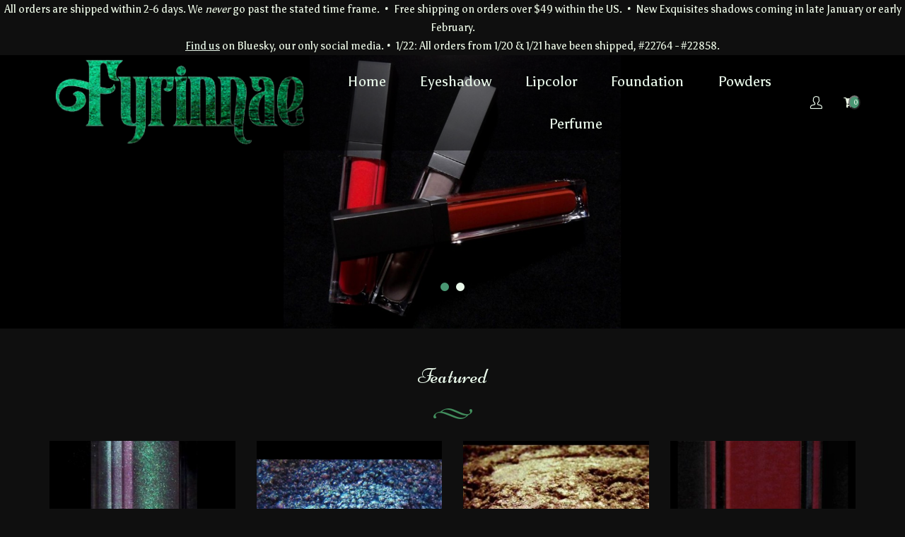

--- FILE ---
content_type: text/html; charset=utf-8
request_url: https://fyrinnae.com/?_a=viewCat&catId=2
body_size: 25339
content:
 <!DOCTYPE html>
<!--[if IE]><![endif]-->
<!--[if IE 8 ]><html dir="ltr" lang="en" class="ie8"><![endif]-->
<!--[if IE 9 ]><html dir="ltr" lang="en" class="ie9"><![endif]-->
<!--[if (gt IE 9)|!(IE)]><!-->
<html dir="ltr" lang="en">
<!--<![endif]-->
<head>
    <center><font-size: 14px; text-align: center;><span style="color: #EEFAE8">All orders are shipped within 2-6 days. We <i>never</i> go past the stated time frame. &nbsp;•&nbsp; Free shipping on orders over $49 within the US. &nbsp;•&nbsp; New Exquisites shadows coming in late January or early February.<br><a href="https://bsky.app/profile/fyrinnae.com"><u>Find us</a></u> on Bluesky, our only social media.&nbsp;•&nbsp; 1/22: All orders from 1/20 & 1/21 have been shipped, #22764 - #22858.
	<meta charset="UTF-8" />
	<meta name="viewport" content="width=device-width, initial-scale=1">
	<meta http-equiv="X-UA-Compatible" content="IE=edge">
	<title>Fyrinnae</title>
	<base href="https://fyrinnae.com/" />
			<meta name="description" content="Fyrinnae " />
			<script src="catalog/view/javascript/jquery/jquery-2.1.1.min.js"></script>
	<link href="catalog/view/javascript/bootstrap/css/bootstrap.min.css" rel="stylesheet" media="screen" />
	<script src="catalog/view/javascript/bootstrap/js/bootstrap.min.js"></script>
	<link href="catalog/view/javascript/font-awesome/css/font-awesome.min.css" rel="stylesheet" type="text/css" />
	<link href="catalog/view/theme/mahardhi/stylesheet/stylesheet.css" rel="stylesheet">
	<link href="https://fonts.googleapis.com/css2?family=Jost:wght@300;400;500;600;700&family=Niconne&display=swap" rel="stylesheet">
    <link rel="preconnect" href="https://fonts.googleapis.com">
    <link rel="preconnect" href="https://fonts.gstatic.com" crossorigin>
    <link href="https://fonts.googleapis.com/css2?family=Asul:wght@400;700&display=swap" rel="stylesheet">
	
		<script src="catalog/view/javascript/mahardhi/jquery.elevateZoom.min.js"></script>
	<script src="catalog/view/javascript/jquery/magnific/jquery.magnific-popup.min.js"></script>
	<script src="catalog/view/javascript/mahardhi/owl.carousel.min.js"></script>
	<script type="text/javascript" src="catalog/view/javascript/mahardhi/quickview.js"></script>	
	<link href="catalog/view/theme/mahardhi/stylesheet/mahardhi/mahardhi-font.css" rel="stylesheet">
	<link href="catalog/view/theme/mahardhi/stylesheet/mahardhi/owl.carousel.min.css" rel="stylesheet">
	<link href="catalog/view/theme/mahardhi/stylesheet/mahardhi/owl.theme.default.min.css" rel="stylesheet">
	<link rel="stylesheet" type="text/css" href="catalog/view/javascript/jquery/magnific/magnific-popup.css">
	
	
	<style>
				:root {
					--primary-color: #0d0d0d;
					--primary-hover-color: #499773;
					--secondary-color: #e8f7e9;
					--secondary-light-color: #99a89c;
					--background-color: #0f0f0f;
					--border-color: #466759
				}
			</style>
	<link href="catalog/view/theme/mahardhi/stylesheet/stylesheet.css" rel="stylesheet">
	<link href="catalog/view/theme/mahardhi/stylesheet/mahardhi/animate.min.css" rel="stylesheet">
			<link href="catalog/view/javascript/jquery/swiper/css/swiper.min.css" type="text/css" rel="stylesheet" media="screen" />
			<link href="catalog/view/javascript/jquery/swiper/css/opencart.css" type="text/css" rel="stylesheet" media="screen" />
							<script src="catalog/view/javascript/jquery/swiper/js/swiper.jquery.min.js"></script>
		<script src="catalog/view/javascript/common.js"></script>
		<script src="catalog/view/javascript/mahardhi/jquery-ui.min.js"></script>
	<link rel="stylesheet" type="text/css" href="catalog/view/theme/mahardhi/stylesheet/mahardhi/jquery-ui.min.css">
	<script src="catalog/view/javascript/mahardhi/custom.js"></script>	
				<link href="https://fyrinnae.com/image/catalog/306x0L.jpg" rel="icon" />
		</head>
<body class="common-home">
	<div class="loader"></div>
	<div class="header-main">
		<div class="header-inner">
						<header>
				<div class="container">
					<div class="header-top">
						<!-- start logo -->
				        <div id="logo">
															<a href="https://fyrinnae.com/index.php?route=common/home"><img src="https://fyrinnae.com/image/catalog/grnlogo.png" title="Fyrinnae" alt="Fyrinnae" class="img-responsive" /></a>
													</div>

						<!-- start menu -->
						<div class="header-center hidden-xs hidden-sm">
								<nav id="menu" class="navbar navbar_menu">
		<div class="navbar-header">			
			<button type="button" class="btn btn-navbar navbar-toggle" id="btnMenuBar"><span class="addcart-icon"></span></button>
		</div>
		<div id="topCategoryList" class="main-menu menu-navbar clearfix" data-more=More> 
			<div class="menu-close hidden-lg hidden-md"><span id="category" class="">Menu</span><i class="fa fa-close"></i></div> 
			<ul class="nav navbar-nav">
				<li class="menulist home"><a id="home" href="" >Home</a></li>
															<li class="dropdown menulist">
							<a href="https://fyrinnae.com/eyeshadow-main" class="dropdown-toggle" aria-expanded="false">Eyeshadow</a>
															<div class="dropdown-menu navcol-menu item-column column-3">
									<div class="dropdown-inner">
																					<ul class="list-unstyled childs_1">
																									<li class="dropdown-submenu sub-menu-item" >
														<a href="https://fyrinnae.com/eyeshadow-main/shop-by-shades-or-finish" class="dropdown-toggle" aria-expanded="false">Shop by Shades or Finish</a>
																													<ul class="list-unstyled sub-menu ">
																																	<li>
																		<a href="https://fyrinnae.com/shop-by-shades-or-finish/sparkle-high-shimmer" >Sparkle &amp; High Shimmer</a>
																	</li>
																																	<li>
																		<a href="https://fyrinnae.com/shop-by-shades-or-finish/satin-to-moderate-shimmer" >Satin To Moderate Shimmer</a>
																	</li>
																																	<li>
																		<a href="https://fyrinnae.com/shop-by-shades-or-finish/dualcolors" >Dualcolors</a>
																	</li>
																																	<li>
																		<a href="https://fyrinnae.com/shop-by-shades-or-finish/reds-pinks-purples" >Reds, Pinks, Purples</a>
																	</li>
																																	<li>
																		<a href="https://fyrinnae.com/shop-by-shades-or-finish/oranges-yellows" >Oranges, Yellows</a>
																	</li>
																																	<li>
																		<a href="https://fyrinnae.com/shop-by-shades-or-finish/golds-silvers-coppers" >Golds, Silvers, Coppers</a>
																	</li>
																																	<li>
																		<a href="https://fyrinnae.com/shop-by-shades-or-finish/blues-greens-teals" >Blues, Greens, Teals</a>
																	</li>
																																	<li>
																		<a href="https://fyrinnae.com/shop-by-shades-or-finish/earthtones-neutrals" >Earthtones/Neutrals</a>
																	</li>
																																	<li>
																		<a href="https://fyrinnae.com/shop-by-shades-or-finish/taupes" >Taupes</a>
																	</li>
																																	<li>
																		<a href="https://fyrinnae.com/shop-by-shades-or-finish/black-grey-white" >Blacks, Greys, Whites</a>
																	</li>
																																	<li>
																		<a href="https://fyrinnae.com/shop-by-shades-or-finish/brightest" >Brightest</a>
																	</li>
																																	<li>
																		<a href="https://fyrinnae.com/shop-by-shades-or-finish/highlights-sheers" >Highlights &amp; Sheers</a>
																	</li>
																																	<li>
																		<a href="https://fyrinnae.com/shop-by-shades-or-finish/complete-list-of-colors" >Complete List of Colors</a>
																	</li>
																															</ul>
																											</li>
																							</ul>
																					<ul class="list-unstyled childs_1">
																									<li class="dropdown-submenu sub-menu-item" >
														<a href="https://fyrinnae.com/eyeshadow-main/specialty-eyeshadow" class="dropdown-toggle" aria-expanded="false">Specialty Eyeshadow</a>
																													<ul class="list-unstyled sub-menu ">
																																	<li>
																		<a href="https://fyrinnae.com/specialty-eyeshadow/arcane-magic-eyeshadows" >Arcane Magic Eyeshadows</a>
																	</li>
																																	<li>
																		<a href="https://fyrinnae.com/specialty-eyeshadow/exquisites-eyeshadows" >Exquisites Eyeshadows</a>
																	</li>
																															</ul>
																											</li>
																							</ul>
																			</div>
																	</div>
													</li>
																				<li class="dropdown menulist">
							<a href="https://fyrinnae.com/index.php?route=product/category&amp;path=197" class="dropdown-toggle" aria-expanded="false">Lipcolor</a>
															<div class="dropdown-menu navcol-menu item-column column-2">
									<div class="dropdown-inner">
																					<ul class="list-unstyled childs_1">
																									<li class="dropdown-submenu " >
														<a href="https://fyrinnae.com/index.php?route=product/category&amp;path=197_200" class="dropdown-toggle" aria-expanded="false">Paints</a>
																											</li>
																							</ul>
																			</div>
																	</div>
													</li>
																				<li class="dropdown menulist">
							<a href="https://fyrinnae.com/foundation" class="dropdown-toggle" aria-expanded="false">Foundation</a>
															<div class="dropdown-menu navcol-menu item-column column-278">
									<div class="dropdown-inner">
																					<ul class="list-unstyled childs_1">
																									<li class="dropdown-submenu " >
														<a href="https://fyrinnae.com/foundation/normal-to-dry-skin" class="dropdown-toggle" aria-expanded="false">Normal to Dry Skin</a>
																											</li>
																							</ul>
																					<ul class="list-unstyled childs_1">
																									<li class="dropdown-submenu " >
														<a href="https://fyrinnae.com/foundation/mattifying-for-oily-skin" class="dropdown-toggle" aria-expanded="false">Mattifying For Oily Skin</a>
																											</li>
																							</ul>
																			</div>
																	</div>
													</li>
																				<li class="menulist"><a href="https://fyrinnae.com/powders-">Powders</a></li>
																				<li class="dropdown menulist">
							<a href="https://fyrinnae.com/perfumes" class="dropdown-toggle" aria-expanded="false">Perfume</a>
															<div class="dropdown-menu navcol-menu item-column column-300">
									<div class="dropdown-inner">
																					<ul class="list-unstyled childs_1">
																									<li class="dropdown-submenu sub-menu-item" >
														<a href="https://fyrinnae.com/perfumes/perfume-oil" class="dropdown-toggle" aria-expanded="false">Perfume Oils</a>
																													<ul class="list-unstyled sub-menu ">
																																	<li>
																		<a href="https://fyrinnae.com/index.php?route=product/category&amp;path=195_202" >Autumn 2025</a>
																	</li>
																																	<li>
																		<a href="https://fyrinnae.com/perfume-oil/masculine-gender-neutral" >Masculine/Gender-Neutral</a>
																	</li>
																																	<li>
																		<a href="https://fyrinnae.com/perfume-oil/atmospheric" >Atmospheric</a>
																	</li>
																																	<li>
																		<a href="https://fyrinnae.com/perfume-oil/resinous-blends" >Resinous Blends</a>
																	</li>
																																	<li>
																		<a href="https://fyrinnae.com/perfume-oil/fir-cedar" >Fir &amp; Cedar</a>
																	</li>
																																	<li>
																		<a href="https://fyrinnae.com/perfume-oil/woods-rustic" >Woods, Rustic</a>
																	</li>
																																	<li>
																		<a href="https://fyrinnae.com/perfume-oil/teas-and-herbal-blends" >Teas and Herbal Blends</a>
																	</li>
																																	<li>
																		<a href="https://fyrinnae.com/perfume-oil/greenery-floral" >Greenery </a>
																	</li>
																																	<li>
																		<a href="https://fyrinnae.com/perfume-oil/gourmands" >Gourmands</a>
																	</li>
																																	<li>
																		<a href="https://fyrinnae.com/perfume-oil/fruit-blends" >Fruit Blends</a>
																	</li>
																																	<li>
																		<a href="https://fyrinnae.com/perfume-oil/new-in-april-2025" >New in April 2025</a>
																	</li>
																															</ul>
																											</li>
																							</ul>
																					<ul class="list-unstyled childs_1">
																									<li class="dropdown-submenu " >
														<a href="https://fyrinnae.com/perfumes/eau-de-parfum" class="dropdown-toggle" aria-expanded="false">Eau de Parfum</a>
																											</li>
																							</ul>
																			</div>
																	</div>
													</li>
																</ul>
		</div>
	</nav>

						</div>
						
						<div class="header-right header-links">



							<!-- start account -->								
							<div id="header_ac" class="dropdown">
								<a href="https://fyrinnae.com/index.php?route=account/account" title="Sign in" class="dropdown-toggle" data-toggle="dropdown">
									<i class="icon-user-1"></i>								</a>
								<ul class="dropdown-menu dropdown-menu-right account-link-toggle">
																			<li><a href="https://fyrinnae.com/index.php?route=account/register">Register</a></li>
										<li><a href="https://fyrinnae.com/index.php?route=account/login">Login</a></li>								
										
									<li class="wishlist-header"><a href="https://fyrinnae.com/index.php?route=account/wishlist" id="wishlist-total" title="Wish List (0)">Wish List (0)</a></li>
									   
									<li class="currency"> </li>							
									<li class="language"></li>					
								</ul>
							</div> 
							<!-- start cart -->
							<div class="header_cart"> <div id="cart" class="btn-group btn-block"><i class="fa fa-shopping-cart" font size="24"></i>
  <button id="cart-total" type="button" data-toggle="dropdown" data-loading-text="Loading..." class="btn-block btn-lg dropdown-toggle">  0</button>
  
  <ul class="dropdown-menu header-cart-toggle pull-right ">
      <li>
      <p class="text-center product-cart-empty">Your shopping cart is empty.</p>
    </li>
    </ul>
</div></div>	
						</div>
						<div class="header-search">
							<div id="search" class="input-group">
  <input type="text" name="search" value="" placeholder="Search" class="form-control input-lg" />
  <span class="input-group-btn">
    <button type="button" class="btn btn-default btn-lg"><i class="fa fa-search"></i></button>
  </span>
</div>
							<i class="search-close icon-close"></i>
						</div>
					</div>
				</div>
			</header>
		</div>	
	</div>

<script><!--
	$(document).ready(function(){
		var headerfixed = 1;
		if (headerfixed == 1) {
			$(window).scroll(function () {
				if ($(window).width() > 991) {
					if ($(this).scrollTop() > 160) {
						$('header').addClass('header-fixed');
							} else {
						$('header').removeClass('header-fixed');
					}
				}
				else{
					$('header').removeClass('header-fixed');
				}
			});
		}
		else{		
			$('header').removeClass('header-fixed');
		}
	});
</script>
<div id="common-home">	
	<div class="slideshow">
	<div class="swiper-viewport">
		<div id="slideshow0" class="swiper-container">
			<div class="swiper-wrapper">
									<div class="swiper-slide text-center LGZ">
													<img src="https://fyrinnae.com/image/cache/catalog/1330027-2-1920x580.jpg" alt="LGZ" class="img-responsive" />
											</div>
									<div class="swiper-slide text-center Bottles">
													<img src="https://fyrinnae.com/image/cache/catalog/front-btl-2026_1b2-1920x580.jpg" alt="Bottles" class="img-responsive" />
											</div>
							</div>
		</div>
		<div class="swiper-pagination slideshow0"></div>
		<div class="swiper-pager">
			<div class="swiper-button-prev"><i class="fa fa-angle-left"></i></div>
			<div class="swiper-button-next"><i class="fa fa-angle-right"></i></div>
		</div>
	</div>
</div>
<script><!--
$('#slideshow0').swiper({
	mode: 'horizontal',
	slidesPerView: 1,
	pagination: '.slideshow0',
	paginationClickable: true,
	nextButton: '.swiper-button-next',
	prevButton: '.swiper-button-prev',
	spaceBetween: 0,
	autoplay: 5000,
	autoplayDisableOnInteraction: true,
	loop: true
});
--></script>

<div class="box all-products mt-80">
	<div class="container">
		<div class="box-heading">
			<div class="box-content">
				<div class="page-title toggled"><h3 >Featured</h3></div>
												<div class="block_box row">
					<div id="featured-carousel" class="box-product  product-carousel  clearfix">						
																															
						<div class="product-layout col-xs-12">
							<div class="product-thumb transition clearfix">
								<div class="image">
																			<a href="https://fyrinnae.com/dryad-kisses">
											<img src="https://fyrinnae.com/image/cache/catalog/product/lp-dryadk1-320x360.jpg" alt="Paint: Dryad Kisses" title="Paint: Dryad Kisses" class="img-responsive" />
											<img class="img-responsive hover-img" src="https://fyrinnae.com/image/cache/catalog/lp-drdk-sw-320x360.jpg" title="Paint: Dryad Kisses" alt="Paint: Dryad Kisses"/>
										</a>
																											<div class="button-group">
										<button type="button" class="wishlist btn" data-toggle="tooltip" title="Add To WishList" onclick="wishlist.add('856');"><i class="icon-heart"></i></button>
									<button type="button" class="compare btn" data-toggle="tooltip" title="Add To Compare" onclick="compare.add('856');"><i class="icon-exchange"></i></button>
									</div> 
								</div>
								<div class="thumb-description clearfix">
									<div class="caption">
										<h4 class="product-title"><a href="https://fyrinnae.com/dryad-kisses">Paint: Dryad Kisses</a></h4>
																				<p class="price">
																						$12.00
											 
																																									</div>					
								</div>
								<div class="inner-block">
									<div class="line-top-right"></div>
								</div>	
							</div>
						</div>						
												
						<div class="product-layout col-xs-12">
							<div class="product-thumb transition clearfix">
								<div class="image">
																			<a href="https://fyrinnae.com/index.php?route=product/product&amp;product_id=857">
											<img src="https://fyrinnae.com/image/cache/catalog/product/am-seaprite1-320x360.jpg" alt="Arcane Magic: Sea Sprite" title="Arcane Magic: Sea Sprite" class="img-responsive" />
											<img class="img-responsive hover-img" src="https://fyrinnae.com/image/cache/catalog/product/am-seasprite2-320x360.jpg" title="Arcane Magic: Sea Sprite" alt="Arcane Magic: Sea Sprite"/>
										</a>
																											<div class="button-group">
										<button type="button" class="wishlist btn" data-toggle="tooltip" title="Add To WishList" onclick="wishlist.add('857');"><i class="icon-heart"></i></button>
									<button type="button" class="compare btn" data-toggle="tooltip" title="Add To Compare" onclick="compare.add('857');"><i class="icon-exchange"></i></button>
									</div> 
								</div>
								<div class="thumb-description clearfix">
									<div class="caption">
										<h4 class="product-title"><a href="https://fyrinnae.com/index.php?route=product/product&amp;product_id=857">Arcane Magic: Sea Sprite</a></h4>
																				<p class="price">
																						$8.50
											 
																																									</div>					
								</div>
								<div class="inner-block">
									<div class="line-top-right"></div>
								</div>	
							</div>
						</div>						
												
						<div class="product-layout col-xs-12">
							<div class="product-thumb transition clearfix">
								<div class="image">
																			<a href="https://fyrinnae.com/arcane-magic-embers-loose-eyeshadow">
											<img src="https://fyrinnae.com/image/cache/catalog/product/e7328xL2-320x360.jpg" alt="Arcane Magic: Embers Loose Eyeshadow" title="Arcane Magic: Embers Loose Eyeshadow" class="img-responsive" />
											<img class="img-responsive hover-img" src="https://fyrinnae.com/image/cache/catalog/product/e7328xL1-320x360.jpg" title="Arcane Magic: Embers Loose Eyeshadow" alt="Arcane Magic: Embers Loose Eyeshadow"/>
										</a>
																											<div class="button-group">
										<button type="button" class="wishlist btn" data-toggle="tooltip" title="Add To WishList" onclick="wishlist.add('464');"><i class="icon-heart"></i></button>
									<button type="button" class="compare btn" data-toggle="tooltip" title="Add To Compare" onclick="compare.add('464');"><i class="icon-exchange"></i></button>
									</div> 
								</div>
								<div class="thumb-description clearfix">
									<div class="caption">
										<h4 class="product-title"><a href="https://fyrinnae.com/arcane-magic-embers-loose-eyeshadow">Arcane Magic: Embers Loose Eyeshadow</a></h4>
																				<p class="price">
																						$8.50
											 
																																									</div>					
								</div>
								<div class="inner-block">
									<div class="line-top-right"></div>
								</div>	
							</div>
						</div>						
												
						<div class="product-layout col-xs-12">
							<div class="product-thumb transition clearfix">
								<div class="image">
																			<a href="https://fyrinnae.com/dragons-blood">
											<img src="https://fyrinnae.com/image/cache/catalog/product/lgzDB1-320x360.jpg" alt="Paint: Dragon's Blood" title="Paint: Dragon's Blood" class="img-responsive" />
											<img class="img-responsive hover-img" src="https://fyrinnae.com/image/cache/catalog/product/lgz-db2-320x360.jpg" title="Paint: Dragon's Blood" alt="Paint: Dragon's Blood"/>
										</a>
																											<div class="button-group">
										<button type="button" class="wishlist btn" data-toggle="tooltip" title="Add To WishList" onclick="wishlist.add('848');"><i class="icon-heart"></i></button>
									<button type="button" class="compare btn" data-toggle="tooltip" title="Add To Compare" onclick="compare.add('848');"><i class="icon-exchange"></i></button>
									</div> 
								</div>
								<div class="thumb-description clearfix">
									<div class="caption">
										<h4 class="product-title"><a href="https://fyrinnae.com/dragons-blood">Paint: Dragon's Blood</a></h4>
																				<p class="price">
																						$12.00
											 
																																									</div>					
								</div>
								<div class="inner-block">
									<div class="line-top-right"></div>
								</div>	
							</div>
						</div>						
											</div>	
				</div>
			</div>
		</div>
	</div>
</div>

	<div class="container">
		<div class="row">		
			
												<div id="content" class="col-sm-12">
				
			</div>
			
		</div>
	</div>
</div>
<footer class="mt-80">
	<div class="footer-top">
		<div class="container">
			
			<div class="row footer-middle">
				<div class="col-sm-9">
					<div class="position-footer-left">
</div>
				</div>
						      	<div class="col-sm-3">
			        <h5>Information</h5>
			        <ul class="list-unstyled">
			         				          	<li><a href="https://fyrinnae.com/index.php?route=information/information&amp;information_id=18">January 2026 fragrance discontinuations</a></li>
			          				          	<li><a href="https://fyrinnae.com/delivery">Shipping Information</a></li>
			          				          	<li><a href="https://fyrinnae.com/about_us">About Us</a></li>
			          				          	<li><a href="https://fyrinnae.com/returns">Return Policy</a></li>
			          				          	<li><a href="https://fyrinnae.com/privacy">Privacy Policy</a></li>
			          				           <li><a href="https://fyrinnae.com/index.php?route=account/voucher">Gift Certificates</a></li>
			          	<li><a href="https://fyrinnae.com/index.php?route=information/contact">Contact Us</a></li>
			        </ul>
		      	</div>
		      			      				</div>
		</div>
	</div>
	<div class="footer-bottom clearfix">
		<div class="container">	
			<p class="powered"> &copy; 2003-2025 Fyrinnae</p>
			<div class="paymentimages">
<img src="catalog/view/theme/mahardhi/image/mahardhi/payment.png" alt="Payments accepted" width="xx" height="xx" />
<img src="catalog/view/theme/mahardhi/image/mahardhi/mini-hero-applepay.png" alt="Payments" width="42" height="xx" />
</div>
			<div class="position-footer-bottom">
</div>
		</div>	
	</div>
	</footer>
<!-- top scroll -->
	<a href="#" class="scrollToTop back-to-top" data-toggle="tooltip" title="Top"><i class="icon-pottery"></i></a>
</body>
</html>









--- FILE ---
content_type: text/css
request_url: https://fyrinnae.com/catalog/view/theme/mahardhi/stylesheet/stylesheet.css
body_size: 105345
content:
body {
    font-family: 'Asul', sans-serif;
    font-weight: 400;
    color: var(--secondary-color);
    font-size: 15px;
    line-height: 26px;
    background: #0f0f0f;
}

/*----------------------------------------------*/
/* General Style */
/*----------------------------------------------*/
h1, h2, h3, h4, h5, h6 {
    color: var(--secondary-color);
    font-weight: 500;
    text-transform: none;
}
/* Override the bootstrap defaults */
h1 {
    font-size: 33px;
}
h2 {
    font-size: 28px;
}
h3 {
    font-size: 21px;
}
h4 {
    font-size: 16px;
}
h5 {
    font-size: 14px;
}
h6 {
    font-size: 10.2px;
}
a {
    color: var(--secondary-color);
}
a:hover {
    text-decoration: none;
}
.fa {
    font-size: 18px;
}
legend {
    font-size: 18px;
    padding: 7px 0px;
    border-color: var(--border-color);
    color: var(--secondary-color);
}
label {
    font-size: 15px;
    font-weight: normal;
}
select.form-control, textarea.form-control, input[type="text"].form-control, input[type="password"].form-control, input[type="datetime"].form-control, input[type="datetime-local"].form-control, input[type="date"].form-control, input[type="month"].form-control, input[type="time"].form-control, input[type="week"].form-control, input[type="number"].form-control, input[type="email"].form-control, input[type="url"].form-control, input[type="search"].form-control, input[type="tel"].form-control, input[type="color"].form-control {
    font-size: 14px;
}
.input-group input, .input-group select, .input-group .dropdown-menu, .input-group .popover {
    font-size: 14px;
}
.input-group .input-group-addon {
    font-size: 14px;
    height: 30px;
}

/* Fix some bootstrap issues */
span.hidden-xs, span.hidden-sm, span.hidden-md, span.hidden-lg {display: inline;}
a:focus, a:hover, div:focus, button:focus, img:focus {
    text-decoration: none;
    outline: none;
    color: var(--primary-hover-color);
}
div.required .control-label:before {
    content: '* ';
    color: #F00;
    font-weight: bold;
}
input:focus, select:focus, textarea:focus, div:focus, img:focus, .form-control:focus, i:focus{
    outline: none;
    box-shadow: none;
    text-decoration: none;
}

/*----------------------------------------------*/
/* scrollToTop */
/*----------------------------------------------*/
.scrollToTop i {
    font-size: 50px;
}
.scrollToTop {
    position: fixed;
    right: 30px;
    bottom: 69px;
    color: var(--primary-hover-color);
    z-index: 999;
}
@media (max-width: 991px) {
    .scrollToTop {
        right: 15px;
    }
    .scrollToTop i {
        font-size: 40px;
    }
}

/*----------------------------------------------*/
/* loader */
/*----------------------------------------------*/
.loader {
    position: fixed;
    left: 0;
    top: 0;
    width: 100%;
    height: 100%;
    z-index: 9999;
    background: url('../image/mahardhi/ajax_loader.gif') 50% 50% no-repeat rgb(0,0,0);
    opacity: 1;
}

/*----------------------------------------------*/
/* QuickView Loader*/
/*----------------------------------------------*/
 .quickview-wrapper {
    background-color: var(--primary-color);
    display: none;
    height: 80vh;
    left: 0;
    margin: 0 auto;
    overflow: auto;
    padding: 30px 15px;
    position: fixed;
    right: 0;
    top: 7%;
    width: 70%;
    z-index: 9999;
    border: 1px solid var(--border-color);
}
.quickview-overlay {
    display: none;
    background-color: rgba(0,0,0,0.8);
    top: 0;
    left: 0;
    right: 0;
    bottom: 0;
    margin: auto;
    position: fixed;
    z-index: 99;
}
.quickview-btn {
    position: absolute;
    z-index: 1;
    top: 10px;
    right: 15px;
    font-size: 28px;
    line-height: 14px;
    text-align: center;
    color: var(--secondary-color);
    transition: all 0.3s ease-in-out 0ms;
    -webkit-transition: all 0.3s ease-in-out 0ms;
    -moz-transition: all 0.3s ease-in-out 0ms;
    -o-transition: all 0.3s ease-in-out 0ms;
    -ms-transition: all 0.3s ease-in-out 0ms;
}
.quickview-btn:hover {
    transform: rotate(180deg);
    -webkit-transform: rotate(180deg);
    -moz-transform: rotate(180deg);
    -o-transform: rotate(180deg);
    -ms-transform: rotate(180deg);
}
.quickview-loader{
    display: none;
    position: fixed;
    top: 0;
    width: 50px;
    height: 50px;
    left: 0;
    right: 0;
    bottom: 0;
    text-align: center;
    z-index: 9999;
    margin: auto;
    background-color: transparent;
    line-height: 50px;
}
.quickview-loader-inner{
    -webkit-animation: fa-spin 2s infinite linear;
    animation: fa-spin 2s infinite linear;  
}
.quickview-loader-inner:before{
    font-family: FontAwesome;
    font-size: 30px;
    margin: 0 auto;
    text-align: center;
    content: "\f1ce";
    color: var(--secondary-color);
    vertical-align: middle;
}
@media (max-width: 991px){
    .quickview-wrapper{
        width: 90%;
        padding: 20px 5px;
    }
}

/*----------------------------------------------*/
/* alert */
/*----------------------------------------------*/
.alert.alert-success {
    position: absolute;
    left: 0;
    top: 0;
    width: 100%;
    z-index: 12;
    border-radius: 0;
    margin: 0;
}
.alert {
    padding: 9px 30px 9px 15px;
    border-radius: 0;
    text-align: center;
    position: relative;
    line-height: 20px;
    z-index: 1;
}
.alert a {
    color: var(--primary-color);
}
.alert-dismissable .close,
.alert-dismissible .close {
    font-size: 22px;
    opacity: 1;
    position: absolute;
    right: 10px;
    top: 0;
    line-height: 36px;
    text-shadow: none;
}
.newsletterblock .alert {
    position: fixed;
    z-index: 22;
    top: 0;
    width: 100%;
    left: 0;
}
#form-review .alert.alert-success,
#post_comment .alert{
    position: relative;
}

/*----------------------------------------------*/
/* Start Newsletter Popup */
/*----------------------------------------------*/
.newsletter-image {
    background: url(../image/mahardhi/popup-image.jpg) no-repeat center center;
    background-size: cover;
    position: relative;
    height: 250px;
    max-width: 100%;
    width: 100%;
}
.modal-dialog-centered {
    display: -ms-flexbox;
    display: flex;
    -ms-flex-align: center;
    align-items: center;
    min-height: calc(100% - (.5rem * 2));
}
.modal-content{
    border: none;
    display: -ms-flexbox;
    display: flex;
    -ms-flex-direction: column;
    flex-direction: column;
    width: 100%;
    pointer-events: auto;
    background-color: #415a4c;
    background-clip: padding-box;  
    border-radius:0;  
}
.newsletter-popup .modal-dialog{
    margin: 20px auto;
    max-width: 770px;
    text-align: center;
}
.newsletter-btn-close.close{
    position: absolute;
    right: 0;
    top: 0;
    width: 40px;
    height: 40px;
    text-align: center;
    opacity: 1;
    text-shadow: none;
    font-size: 14px;
    background: transparent;
}
.newsletter-btn-close.close i {
    display: block;
}
.newsletter-btn-close.close::after{
    content: "";
    display: block;
    position: absolute;
    border-style: solid;
    border-width: 55px 0 0 55px;
    border-color: var(--secondary-color) transparent;
    opacity: 0.3;
    right: 5px;
    top: 5px;
}
.newsletter-popup .modal-body {
    padding: 5px;
    background: var(--secondary-color);
}
.newsletter-content {
    padding: 30px 10px;
    background: var(--primary-color);
}
.newsletter-content h3{
    font-size: 26px;
    margin: 0 0 10px;
    font-weight: 500;
    position: relative;
    text-transform: none;
}
.newsletter-content p{  
    margin: 0 0 15px;
    font-size: 14px;
    text-transform: none;
    color: var(--secondary-light-color);
}
.newsletter-content input[type="text"] {
    width: 70%;
    margin: 0 auto;
    height: 42px;
    border: 1px solid var(--border-color);
    padding: 0 10px; 
}
.newsletter-content .btn {
    margin: 15px auto;
    border-radius: 5px;
    padding: 10px 30px;
}
.newsletter-content-innner .alert {
    margin: 0 auto 10px;
    display: table;
    position: relative;
    width: 100%;
}
.newsletter-content .newsletter_usr_popup_email {
    width: 100%;
    min-width: 220px;
    max-width: 540px;
    height: 40px;
    padding: 10px 15px;
    border-radius: 5px;
    text-align: center;
    border: 1px solid var(--border-color);
    display: block;
    margin: auto;
    color: var(--primary-color);
}
@media (min-width: 992px) {
    .newsletter-popup .modal-dialog {
        width: 100%;
    }
}
@media (max-width: 991px) {
    .newsletter-popup .modal-dialog {
        width: 90%;
    }
}
@media (max-width: 680px){
    .newsletter-image {
        height: 180px;
    }
    .newsletter-content {
        padding: 15px 10px;
    }
    .newsletter-content h3 {
        font-size: 20px;
    }
}
@media (max-width: 480px) {
    .newsletter-image {
        height: 130px;
    }
}

/*----------------------------------------------*/
/* Start header */
/*----------------------------------------------*/
header {
    position: relative;
    background: rgba(0, 0, 0, 0.5);
}
.header-top {
    display: flex;
    align-items: center;
    justify-content: space-between;
}
.header-main {
    position: relative;
}

/*----- header center -----*/
#logo {
    position: relative;
}

/*----- header right -----*/
#cart > .btn:before{
    position: relative;
    cursor: pointer;
    display: block;
    font-size: 20px;
    color: var(--secondary-color);
}
#cart .dropdown-menu li p .btn {
    padding: 10px 15px;
}
/*search*/
.btn_search{
    position: relative;

}
.btn_search i {
    font-size: 18px;
    display: block;
    color: var(--secondary-color);
}
.btn_search .form-control{
    padding: 2px 10px;
    border: none;
    height: 40px;
}
.header-search .icon-close {
    position: absolute;
    right: 10px;
    top: 10px;
    font-size: 12px;
    cursor: pointer;
}
.header-search {
    position: absolute;
    z-index: 2;
    top: 0;
    left: 0;
    right: 0;
    height: 100%;
    background: var(--primary-color);
    padding: 0 30px;
    opacity: 0;
    display: flex;
    justify-content: center;
    align-items: center;
    visibility: hidden;
    -webkit-transition: all .5s ease;
    -moz-transition: all .5s ease;
    -ms-transition: all .5s ease;
    -o-transition: all .5s ease;
    transition: all .5s ease;
    -webkit-box-shadow: 0px 0px 20px 0px rgba(0, 0, 0, 0.1);
    box-shadow: 0px 0px 20px 0px rgba(0, 0, 0, 0.1);
}
.header-search.active {
    opacity: 1;
    visibility: visible;
    z-index: 3;

}
#mahardhiSearch .input-lg,
#search .input-lg{
    height: 34px;
    border: none;
}
#mahardhiSearch input{
    padding: 6px 35px 6px 15px;
}
.category-search {
    position: relative;
}
.category-search:after {
    border-left: 1px solid var(--border-color);
    content: "";
    height: 25px;
    position: absolute;
    top: 0;
    bottom: 0;
    z-index: 9;
    margin: auto;
}
/*-- mahardhi edit --*/
#mahardhiSearch,
#search{
    display: flex;
    position: relative;
    width: 90%;
    border-bottom: 1px solid var(--border-color);
}
#mahardhiSearch > *,
#search > *{
    background: transparent;
    color: var(--secondary-light-color);
    display: block;
}
#mahardhiSearch .btn-search,
#search .input-group-btn{
    width: auto;
    background: transparent;
    position: absolute;
    right: 0;
}
#mahardhiSearch .btn-search button,
#search .input-group-btn button{
    padding: 10px 12px;
    font-size: 16px;
    border: none;
    background: transparent;
    color: var(--primary-color);
}
.ui-autocomplete.ui-menu .ui-menu-item {
    list-style-image: none;
}
.ui-autocomplete .mahardhi-search {
    position: relative;
    display: table;
    width: 100%;
    padding: 5px 0px;
}
.ui-autocomplete .mahardhi-search > div {
    display: table-cell;
    vertical-align: top;
}
.ui-autocomplete .mahardhi-search .images {
    width: 80px;
    padding-right: 10px;
}
.ui-autocomplete .mahardhi-search .product-detail .price-old {
    color: var(--secondary-light-color);
    text-decoration: line-through;
    margin-left: 10px;
}
#mahardhiSearch select.form-control.input-lg {
    border: none;
    padding: 6px 10px;
    line-height: 1.42857143;
    width: auto;
    background: transparent;
}

/*--- header right---*/
.header-links {
    display: flex;
    align-items: center;
}
	.header_cart i.fa fa-shopping-cart {
	    
}.header-links > div + div {
    margin: 0 0 0 30px;
}
.language .language-drop,
.currency .currency-drop {
    padding: 0 0 5px;
    border-bottom: 1px solid #eee;
    width: 100%;
    display: block;
    margin: 10px 0;
    text-align: left;
}
.language ul.language-selector,
.currency ul.currency-selector{
    padding: 0;
}
#header_ac button{
    text-align: left;
    text-transform: none;
}
.language .language-selector li,
.currency .currency-selector li,
.currency .btn-group, 
.language .btn-group {
    display: block;
}
#form-currency .dropdown-toggle, 
#form-language .dropdown-toggle {
    padding: 6px 0;
    border-bottom: 1px solid var(--border-color);
    width: 100%;
    color: var(--secondary-color);
}
.language-dropdown.lang, 
.currency-dropdown.curr {
    padding: 6px 0 0;
    list-style: none;
    display: inline-block;
}
#header_ac .dropdown-menu {
    padding: 7px 15px;
    right: 0;
    left: auto;
    width: 200px;
    border-radius: 5px;
}
#header_ac .dropdown-menu li a {
    padding: 5px 0;
    text-align: left;
    border: none;
    color: var(--secondary-light-color);
}
#header_ac .dropdown-menu li:hover a,
#header_ac button:hover,
#header_ac button:active:focus {
    color: var(--primary-hover-color);
    background: transparent;
}
#header_ac button {
    font-size: 14px;
    text-align: left;
    padding: 4px 10px;
    text-transform: capitalize;
    color: var(--secondary-light-color);
}
#header_ac i {
    font-size: 18px;
    display: block;
}
#header_ac > a {
    color: var(--secondary-color);
    text-transform: capitalize;
    font-size: 14px;
    border: none;
    padding: 12px 0;
    display: block;
}
#header_ac > a:hover,
.btn_search:hover i, 
#cart > .btn:hover:before {
    color: var(--primary-hover-color);
    background: transparent;
}

/*cart*/
.header_cart {
    position: relative;
}
#cart > .btn {
    padding: 11px 0;
    margin: 0;
    border: none;
    display: block;
    background: transparent;
}
#cart > .btn:before{
    content: "\e954";
    font-family: 'Asul' !important;
    font-size: 20px;
    color: var(--secondary-color);
    opacity: 1;
    width: unset;
    transition: unset;
    background: transparent;
}
#cart > .btn:hover:before{
    color: var(--primary-hover-color);
}
#cart #cart-total {
    position: absolute;
    right: -7px;
    top: 2px;
    font-size: 10px;
    line-height: 16px;
    border-radius: 50%;
    padding: 0px 5px;
    margin: 0;
    color: var(--secondary-color);
    background: var(--primary-hover-color);
}
#cart .dropdown-menu {
    overflow: hidden;
    display: none;
    background: var(--background-color);
    z-index: 1001;
    margin: 0;
    padding: 0px;
    width: 301px;
    border-bottom: 2px solid var(--primary-hover-color);
    border-radius: 5px;
}
#cart .dropdown-menu li {
    float: none;
    padding: 0px 20px;
}
#cart .dropdown-menu li p {
    margin: 0;
    font-size: 14px;
}
.product-cart-empty {
    padding: 20px 0;
}
.header_cart i.fa.fa-shopping-cart {
}
#cart .dropdown-menu .cart-content-product {
    max-height: 241px;
    overflow-y: auto;
    overflow-x: hidden;
}
#cart .dropdown-menu table {
    margin-bottom: 10px;
    border: none;
}
.table-striped>tbody>tr:nth-of-type(odd) {
    background-color: var(--secondary-color);
}
#cart .dropdown-menu > li.cart-content-product .table > tbody > tr:last-child {
    border-bottom: none;
    padding-bottom: 10px;
    margin-bottom: 0px;
}
#cart .dropdown-menu > li.cart-content-product .table > tbody > tr {
    padding-bottom: 20px;
    padding-top: 20px;
    position: relative;
    border-bottom: 1px solid var(--border-color);
    display: block;
    background: var(--background-color);
}
#cart .dropdown-menu .table>tbody>tr>td,
#account-address .table>tbody>tr>td {
    vertical-align: top;
}
#cart .dropdown-menu table td.product-cart-thumb {
    padding: 0;
    width: 80px;
}
#cart .dropdown-menu table td {
    background: none;
    border: none;
    padding: 5px 4px;
    color: var(--secondary-color);
}
#cart .dropdown-menu li td,
td.cart-total-price {
    font-size: 14px;
    font-weight: 500;
}
#cart .img-thumbnail {
    padding: 0;
    border-radius: 0;
}
#cart .dropdown-menu table td.product-cart-details {
    padding-left: 10px;
    padding-right: 10px;
}
#cart .dropdown-menu .product-item-name,
#cart .product-cart-info .product-cart-qty {
    font-weight: normal;
    font-size: 15px;
}
.product-cart-info {
    margin-top: 8px;
}
#cart .product-cart-info .product-cart-price,
.product-cart-total {
    color: var(--primary-hover-color);
}
#cart .dropdown-menu li tr:last-child td:last-child,
tr:last-child td.cart-total-price:last-child {
    font-size: 16px;
    color: var(--primary-hover-color);
}
#cart .dropdown-menu table td.product-cart-close,
#cart .dropdown-menu table td.voucher-close {
    position: absolute;
    top: 20px;
    right: 0;
    padding: 0;
}
#cart .dropdown-menu .btn-danger {
    background: transparent;
    color: var(--secondary-color);
    border-radius: 0;
    line-height: 20px;
    font-size: 12px;
    padding: 0;
    border: none;
    box-shadow: none;
    -webkit-box-shadow: none;
}
#cart .dropdown-menu li + li {
    border-top: 1px solid var(--border-color);
    padding: 10px 20px 0px 20px;
}
#cart .dropdown-menu li td strong,
#cart .dropdown-menu li small,
td.cart-total-title {
    font-size: 14px;
}
.product-cart-button {
    padding: 0px 0px 20px 0px;
}

/* Header fixed */
.header-fixed {
    position: fixed;
    background: var(--primary-color);
    top: 0;
    left: 0;
    right: 0;
    -webkit-animation: fadeInDown 0.5s ease-out forwards;
    -moz-animation: fadeInDown 0.5s ease-out forwards;
    -o-animation: fadeInDown 0.5s ease-out forwards;
    animation: fadeInDown 0.5s ease-out forwards;
    z-index: 9;
    -webkit-box-shadow: 0 6px 12px rgba(0, 0, 0, 0.175);
    box-shadow: 0 6px 12px rgba(0, 0, 0, 0.175);
    border-bottom: 1px solid var(--border-color);
}
.header-fixed #logo img {
    width: 130px;
}
.header-fixed #menu .nav > li > a {
    padding: 25px 0;
}

@media (min-width: 992px) {
    .common-home .header-inner {
        position: absolute;
        left: 0;
        right: 0;
        top: 0;
        z-index: 11;
        background: transparent;
    }
}
@media (max-width: 991px) {
    .header-top {
        padding: 10px 0;
    }
    #logo img {
        width: 140px;
    }
    #cart > .btn {
        box-shadow: none;
    }
}
@media (max-width: 767px) {
    .top-right {
        float: inherit;
        justify-content: center;
    }
    #mahardhiSearch, #search{
        margin: 25px 0;
        width: 100%;
    }
    #mahardhiSearch select.form-control.input-lg{
        width: 100%;
    }
    .serach-close{
        right: 5px;
        top: 5px;
    }
}
@media (max-width: 480px){
    #logo img {
        width: 120px;
    }
    .header-links > div + div {
        margin: 0px 0 0 15px;
    }
    #cart .dropdown-menu {
        right: -40px;
    }
    .ui-autocomplete .mahardhi-search .product-detail {
        font-size: 12px;
    }
}
@media (max-width: 375px){
    #mahardhiSearch .input-lg,
    #search .input-lg,
    #mahardhiSearch select.form-control.input-lg{
        font-size: 10px;
    }
}

/*----------------------------------------------*/
/* menu start */
/*----------------------------------------------*/
#menu {
    border: none;
    border-radius: 0;
    text-transform: none;
    min-height: unset;
    display: inline-block;
    margin: 0;
    vertical-align: top;
}
#menu .nav > li > a {
    color: var(--secondary-color);
    padding: 20px 0;
    font-size: 20px;
    border-radius: 0;
    font-weight: 500;
    background: transparent;
}
#menu .nav > li + li {
    margin: 0 0 0 45px;
}
#menu .dropdown-inner,
#navCategory .dropdown-inner {
    display: table;
}
#menu .dropdown-inner ul,
#navCategory .dropdown-inner > ul {
    display: table-cell;
}
#menu .menulist .dropdown-menu a {
    font-size: 16px;
    text-transform: capitalize;
}
#menu .dropdown-inner ul.mega-dropdown-menu.childs_1 > li > a:hover,
#menu .nav.navbar-nav > li:hover > span,
#menu .dropdown-inner li:hover > a,
#navCategory .dropdown-inner li a:hover {
    color: var(--primary-hover-color);
    background-color: transparent;
}
#menu .dropdown-inner .dropdown-submenu,
#navCategory .dropdown-inner .dropdown-submenu {
    position: relative;
}
#menu .column-1 .dropdown-inner li.dropdown-submenu > .fa {
    position: absolute;
    right: 10px;
    top: 0;
    padding: 8px 0;
}
#menu .see-all {
    display: block;
    margin-top: 0.5em;
    border-top: 1px solid var(--border-color);
    padding: 3px 20px;
    -webkit-border-radius: 0 0 4px 4px;
    -moz-border-radius: 0 0 4px 4px;
    border-radius: 0 0 3px 3px;
    font-size: 14px;
}
#menu .see-all:hover,
#menu .see-all:focus {
    text-decoration: none;
    color: var(--secondary-color);
    background-color: #229ac8;
    background-image: linear-gradient(to bottom, #23a1d1, #1f90bb);
    background-repeat: repeat-x;
}
@media (min-width: 992px) {
    #menu .nav > li > a:after {
        content: "";
        background: var(--primary-hover-color);
        width: 0;
        height: 2px;
        left: 0;
        margin: auto;
        display: block;
        position: absolute;
        margin-top: 3px;
        transition: all 350ms ease-out 0s;
        -moz-transition: all 350ms ease-out 0s;
        -o-transition: all 350ms ease-out 0s;
        -webkit-transition: all 350ms ease-out 0s;
    }
    #menu .nav > li:hover > a:after {
        width: 70%;
    }
    #menu .dropdown-menu.navcol-menu.item-column.column-2 .dropdown-submenu.sub-menu-item > a {
        color: var(--primary-color);
        text-transform: uppercase;
    }
    #menu .dropdown-menu.navcol-menu.item-column .dropdown-submenu.sub-menu-item > a {
        font-weight: 500;
    }
    #menu .nav > li:hover > a,
    #menu .nav > li.open > a {
        color: var(--primary-hover-color);
    }
    #menu .dropdown-inner a {
        display: block;
        padding: 5px 10px;
        font-size: 14px;
        font-weight: 500;
        text-transform: none;
        min-width: 200px;
        max-width: 600px;
        text-align: left;
        color: var(--secondary-light-color);
    }
    #menu ul li.hiden_menu .dropdown-inner .dropdown-menu {
        display: none;
    }
    #menu .dropdown-menu,
    #menu .hiden_menu.menu_drop .dropdown-inner {
        display: block;
        top: 50px;
        left: 0px;
        min-width: 200px;
        z-index: 999;
        text-align: left;
        right: auto;
        padding: 8px 0;
    }
    #menu .dropdown-menu,
    #menu .hiden_menu.menu_drop .dropdown-inner,
    #menu .column-1 .dropdown-inner .dropdown-submenu ul.sub-menu {
        position: absolute;
        top: 100%;
        visibility: hidden;
        background: var(--background-color);
        padding: 8px 0;
        opacity: 0;
        -khtml-opacity: 0;
        -webkit-opacity: 0;
        -moz-opacity: 0;
        filter: alpha(opacity=0);
        border: none; 
        border-bottom: 2px solid var(--primary-hover-color);      
        transform-origin: top left;
        -webkit-transition: all 0.5s ease 0s;
        -moz-transition: all 0.5s ease 0s;
        -o-transition: all 0.5s ease 0s;
        transition: all 0.5s ease 0s;
        -webkit-transform: scale(0, 0);
        -ms-transform: scale(0, 0);
        transform: scale(0, 0); 
        box-shadow: 0 6px 12px rgba(0, 0, 0, 0.175);      
    }
    #menu .dropdown:hover .dropdown-menu,
    #menu ul li.hiden_menu.menu_drop:hover .dropdown-inner,
    #menu .column-1 .dropdown-inner .dropdown-submenu:hover ul.sub-menu {
        display: block;
        visibility: visible;
        opacity: 1;
        -khtml-opacity: 1;
        -webkit-opacity: 1;
        -moz-opacity: 1;
        visibility: visible;
        -webkit-transform: scale(1, 1);
        -ms-transform: scale(1, 1);
        transform: scale(1, 1);
        filter: alpha(opacity=100);
    }     
    #menu .column-1 .dropdown-inner .dropdown-submenu ul.sub-menu {
        left: 100%;
    }
    #menu .column-1 .dropdown-inner .dropdown-submenu:hover ul.sub-menu {  
        top: 0px;
    }
    #menu ul.nav .item-column ul.list-unstyled li {
        margin: 0 10px;
    }
    #menu .dropdown-menu.navcol-menu.item-column .dropdown-submenu.sub-menu-item > a {
        border-bottom: 1px solid var(--border-color);
        font-size: 14px;
        font-weight: 500;
        padding-bottom: 10px;
    }
    #menu .dropdown-menu.navcol-menu.item-column .dropdown-submenu.sub-menu-item > a {
        margin: 0 10px;
        padding-left: 0;
        padding-right: 0;
        color: var(--secondary-color);
    }
    #menu ul.nav .item-column ul.list-unstyled li a {
        padding-left: 0;
        padding-right: 0;
    }
    #topCategoryList .navbar-nav {
        float: unset;
        padding: 0;
    }
    #topCategoryList .navbar-nav>li {
        float: unset;
        display: inline-block;
    }
}
@media (max-width: 1199px) {
    #menu .nav > li + li {
        margin: 0 0 0 20px;
    }
}
@media (max-width: 991px) {
    #topCategoryList {
        background: var(--primary-color);
        display: block!important;
        position: fixed;
        top: 0;
        left: 0;
        height: 100%;
        width: 100%;
        max-width: 350px;
        z-index: 999;
        margin: 0;
        -webkit-transform: translate(-400px,0);
        -moz-transform: translate(-400px,0);
        -ms-transform: translate(-400px,0);
        -o-transform: translate(-400px,0);
        transform: translate(-400px,0);
        -moz-transition-property: -moz-transform;
        -o-transition-property: -o-transform;
        -webkit-transition-property: -webkit-transform;
        transition-property: transform;
        -moz-transition-duration: .5s;
        -o-transition-duration: .5s;
        -webkit-transition-duration: .5s;
        transition-duration: .5s;
        overflow: auto;
    }
    #topCategoryList.box-menu {
        -webkit-transform: translate(0,0);
        -moz-transform: translate(0,0);
        -ms-transform: translate(0,0);
        -o-transform: translate(0,0);
        transform: translate(0,0);
    }
    .menu-close {
        background: var(--primary-hover-color);
        color: var(--secondary-color);
        padding: 10px 20px;
        font-weight: 700;
        font-size: 16px;
        display: flex;
        justify-content: space-between;
    }
    .menu-close .fa{
        line-height: 20px;
    }
    #menu .btn-navbar.open-menu:after {
        top: 0;
        left: 0;
        content: "";
        width: 100%;
        display: block;
        position: fixed;
        height: 100%;
        background: rgba(0,0,0,.5);
        z-index: 99;
        transition: opacity 0.2s cubic-bezier(0,0,.3,1);
        transition-delay: 0.1s;
    }
    #menu .btn-navbar span:before,
    #menu .btn-navbar span:after {
        content: "";
        position: absolute;
        width: 100%;
        height: 2px;
        background: var(--secondary-color);
        left: 0;
        transition: all 0.5s ease 0s;
        -moz-transition: all 0.5s ease 0s;
        -webkit-transition: all 0.5s ease 0s;
        -o-transition: all 0.5s ease 0s;
    }
    #menu .btn-navbar span:after {
        top: 6px;
    }
    #menu .btn-navbar span:before {
        top: -6px;
    }
    #menu .btn-navbar span {
        position: absolute;
        width: 20px;
        height: 2px;
        background: var(--secondary-color);
        left: 0;
        right: 0;
        top: 0;
        bottom: 0;
        margin: auto;
        text-align: center;
    }
    #menu .btn-navbar {
        display: block;
        margin: 0;
        border: none;
        background: transparent;
    }
    #menu .btn-navbar .btn:before {
        position: relative;
        width: unset;
        background: transparent;
    } 
    #menu .nav > li > a,
    #menu #topCategoryList .dropdown-inner a{
        color: var(--secondary-color);
        font-weight: 500;       
        padding: 8px 30px 8px 15px;
        display: block;
        font-size: 14px;
    }
    #menu #topCategoryList ul {
        float: none;
        display: block;
        text-align: left;
        margin: 0;
        background: transparent;
    }
    #menu #topCategoryList ul.nav.navbar-nav {
        padding: 10px 0;
    }
    #menu .dropdown-inner,
    #navCategory .dropdown-inner {
        display: block; 
    }
    #topCategoryList .dropdown.menulist .dropdown-menu .dropdown-inner {
        display: block;
        padding: 0 15px;
    }
    #topCategoryList .dropdown.menulist .dropdown-menu {
        position: relative;
        float: none;
        background-color: transparent;
        border: none;
        box-shadow: none;
        display: none;
        padding: 0;
    }
    #menu #topCategoryList .dropdown-inner .dropdown-submenu ul.sub-menu {
        display: none; 
        position: unset;
        border: none;
        padding: 0 15px;
    }
    #topCategoryList li .toggle-menu {
        position: absolute;
        right: 0;
        top: 0;
        padding: 10px 15px;
    }
    #topCategoryList .dropdown-submenu > .fa {
        display: none;
    }
    #topCategoryList ul li {
        float: none;
    }
    #menu .nav > li + li {
        margin: 0;
    }
    #topCategoryList #more_cat {
        display: none;
    }
    #menu {
        margin: 0 0 0 30px;
    }
}
@media (max-width: 480px){
    #topCategoryList {
        max-width: 280px;
    }
    #menu {
        margin: 0 0 0 15px;
    }
}

/*----------------------------------------------*/
/* slider start */
/*----------------------------------------------*/
.common-home .swiper-viewport {
    box-shadow: none;
    border: none;
    border-radius: 0;
    margin-bottom: 0;
    overflow: hidden;
    background: transparent;
}
.slideshow img {
    width: 100%;
}

/*----------------------------------------------*/
/* banners */
/*----------------------------------------------*/
.html1-inner,
.html1 .banners {
    position: relative;
    overflow: hidden;
}
.html1 .inner1 img {
    width: 100%;
    border-radius: 5px;
}
.html1 .banner1 img,
.html1 .banner1:before {
    border-radius: 0 5px 5px 0;
}
.html1 .banner2 img,
.html1 .banner2:before {
    border-radius: 5px 0 0 5px;
}
.html1 .inner2 {
    position: absolute;
    left: 0;
    right: 0;
    top: 0;
    bottom: 0;
    opacity: 0;
    z-index: 1;
    display: flex;
    align-items: center;
    text-align: center;
    justify-content: center;
    transition: all 0.4s ease-in-out 0s;
    -moz-transition: all 0.4s ease-in-out 0s;
    -webkit-transition: all 0.3s ease-in-out 0s;
    -ms-transition: all 0.3s ease-in-out 0s;
    -o-transition: all 0.3s ease-in-out 0s;
}
.html1 .banners:hover .inner2 {
    opacity: 1;
}
.html1 .inner2 .promo-desc {
    font-size: 30px;
    line-height: 30px;
    margin: 0;
    color: var(--secondary-color);
}
.html1 .promo-title {
    font-family: 'Asul';
    font-size: 60px;
    margin: 7px 0 29px;
    color: var(--secondary-color);
}
.inner2 .button {
    position: relative;
    color: var(--secondary-color);
    background: var(--primary-hover-color);
    font-size: 14px;
    padding: 10px 30px;
    border: none;
    font-weight: 400;
    border-radius: 5px;
    text-transform: uppercase;
}
.inner2 .button:hover {
    color: var(--primary-color);
    background: var(--secondary-color);
}

@media (min-width: 992px) {
    .html1 .banners::before {
        content: "";
        background-color: rgba(0,0,0,0.5);
        position: absolute;
        left: -100%;
        display: block;
        width: 100%;
        top: 0;
        height: 100%;
        transition: left 0.5s ease 0s;
    }
    .html1 .banners:hover::before {
        left: 0%;
    }
}
@media only screen and (max-width: 991px) {
    .html1 .row {
        margin: 0 -5px;
    }
    .html1 .col-xs-6 {
        padding: 0 5px;
    }
    .inner2 .button {
        padding: 7px 20px;
    }
    .html1 .inner2 {
        opacity: 1;
    }
    .html1 .inner2 .promo-desc {
        font-size: 24px;
        line-height: 24px;
    }
    .html1 .promo-title {
        font-size: 40px;
        margin: 7px 0 20px;
    }
    .html1 .banners::before {
        content: '';
        position: absolute;
        background: var(--primary-color);
        opacity: 0.6;
        left: 0;
        right: 0;
        top: 0;
        bottom: 0;
    }
}
@media (max-width: 680px) {
    .html1 .inner2 .promo-desc {
        font-size: 18px;
        line-height: 20px;
    }
    .html1 .promo-title {
        font-size: 30px;
    }
}
@media (max-width: 480px) {
    .html1 .inner2 .promo-desc {
        font-size: 14px;
        line-height: 20px;
    }
    .html1 .promo-title {
        font-size: 18px;
        margin: 5px 0 10px;
    }
    .inner2 .button {
        padding: 2px 10px;
        font-size: 10px;
    }
}

/*----------------------------------------------*/
/* buttons */
/*----------------------------------------------*/
.buttons {
    margin: 1em 0;
}
#tab-review .buttons {
    margin: 1em 0 0;
}
.btn {
    position: relative;
    font-size: 16px;
    line-height: 20px;
    border-radius: 0;
}
.btn.active, .btn:active{
    box-shadow: none;
}
.btn-xs {
    font-size: 9px;
}
.btn-sm {
    font-size: 10.2px;
}
.btn-lg {
    padding: 8px 20px;
    font-size: 14px;
}
.btn-group > .btn,
.btn-group > .dropdown-menu,
.btn-group > .popover {
    font-size: 16px;
}
.btn-group > .btn-xs {
    font-size: 9px;
}
.btn-group > .btn-sm {
    font-size: 10.2px;
}
.btn-group > .btn-lg {
    font-size: 15px;
}
#cart .text-right .addtocart-btn,
#cart .text-right .checkout-btn,
.btn-default,
.btn-primary {
    width: auto;
    display: inline-block;
    font-size: 14px;
    text-transform: uppercase;
    padding: 10px 30px;
    background: var(--primary-hover-color);
    color: var(--secondary-color);
    border-radius: 5px;
    border: none;
}
#cart .text-right .addtocart-btn:hover,
#cart .text-right .addtocart-btn:focus,
#cart .text-right .checkout-btn:hover,
#cart .text-right .checkout-btn:focus,
.open>.dropdown-toggle.btn-primary.focus,
.open>.dropdown-toggle.btn-primary:focus,
.open>.dropdown-toggle.btn-primary:hover,
.btn-primary[disabled].active,
.btn-primary[disabled].focus,
.btn-primary[disabled]:active,
.btn-primary[disabled]:focus,
.btn-primary[disabled]:hover,
.btn-default:hover,
.btn-default:focus,
.btn-default:active:hover,
.btn-default:active,
.btn-default:active:focus,
.btn-primary:hover,
.btn-primary:focus,
.btn-primary:active,
.btn-primary:active:hover,
.btn-primary:active:focus,
.btn-primary.active,
.btn-primary.disabled,
.btn-primary[disabled],
.btn-info:hover,
.btn-info:active,
.btn-info.active,
.btn-info.disabled,
.btn-info[disabled],
.btn-info.focus,
.btn-info:focus,
.btn-info:active:focus,
.btn-info:active:hover,
.btn.focus:active,
.btn:active:focus,
.btn:focus,
.btn.active.focus,
.btn.active:focus,
.btn.focus,
.btn:active.focus,
button:focus {
    position: relative;
    outline: none;
    background: var(--secondary-color);
    color: var(--primary-color);
}
.btn-warning {
    color: var(--secondary-color);
    background-color: #76c27e;
}
.btn-danger {
    color: var(--secondary-color);
    background-color: #4a544f;
    text-transform: capitalize;
    padding: 10px 30px;
    border-radius: 5px;
    border: none;
}
.btn-success {
    color: var(--secondary-color);
    background-color: #5bb75b;
    background-repeat: repeat-x;
}
.btn-info {
    color: var(--secondary-color);
    background: var(--primary-hover-color);
    border: none;
    padding: 10px 30px;
    font-size: 14px;
    border-radius: 5px;
    text-transform: capitalize;
}
.btn-link {
    border-color: rgba(0, 0, 0, 0);
    cursor: pointer;
    color: var(--primary-color);
    border-radius: 0;
}
.btn-link,
.btn-link:active,
.btn-link[disabled] {
    background-color: rgba(0, 0, 0, 0);
    background-image: none;
    box-shadow: none;
}
.btn-inverse {
    color: var(--secondary-color);
    background-color: #363636;
    background-repeat: repeat-x;
    border-color: #343d39 #343d39 #000000;
}
.btn-inverse:hover,
.btn-inverse:active,
.btn-inverse.active,
.btn-inverse.disabled,
.btn-inverse[disabled] {
    background-color: #232323;
}
.btn-link:focus,
.btn-link:hover,
.top-right ul.dropdown-menu .btn:active:focus {
    background: transparent;
    color: var(--primary-hover-color);
    text-decoration: none;
    outline: none;
}

/* list group */
.list-group a {
    border: none;
    color: var(--secondary-light-color);
    padding: 8px 12px;
}
.list-group a.active,
.list-group a.active:hover,
.list-group a:hover {
    color: #444444;
    background: var(--secondary-color);
}
@media (max-width: 1440px){
    #cart .text-right .addtocart-btn,
    #cart .text-right .checkout-btn,
    .btn-default,
    .btn-primary,
    .btn-warning,
    .btn-danger,
    .btn-success,
    .btn-info{
        padding: 7px 20px;
    }
}

/*----------------------------------------------*/
/* products */
/*----------------------------------------------*/

.page-title h3{
    font-family: 'Niconne', cursive;
    font-size: 30px;
    font-weight: 400;
    margin: 0 0 27px 0;
    text-transform: none;
    line-height: 36px;
    text-align: center;
    position: relative;
    color: var(--secondary-color);
}
.page-title {
    text-align: center;
}
.page-title:after {
    content: "";
    background: url(../image/mahardhi/title-image.png) repeat-x;
    display: block;
    width: 55px;
    height: 15px;
    margin: 0 auto 31px;
}
.mblog .page-title:after {
    margin: 0 auto 36px;
}
.product-thumb {
    margin-bottom: 30px;
    position: relative;
}
.product-thumb .inner-block {
    width: 0;
    height: 0;
    position: absolute;
    top: 0;
    left: 0;
    right: 0;
    bottom: 0;
    margin: auto;
}
.inner-block:after, .inner-block:before, 
.line-top-right:after, .line-top-right:before {
    content: '';
    display: block;
    position: absolute;
    z-index: 2;
}
.line-top-right {
    position: relative;
    width: 100%;
    height: 100%;
}
.inner-block:before, .line-top-right:after {
    height: 0%;
    transition: height .75s ease;
    width: 2px;
}
.inner-block:after, .line-top-right:before {
    height: 2px;
    transition: width .75s ease;
    width: 0%;
}
.product-thumb:hover .inner-block:before, .product-thumb:hover .line-top-right:after {
    height: 100%;
}
.product-thumb:hover .inner-block:after, .product-thumb:hover .line-top-right:before {
    width: 100%;
}
.line-top-right::after, .line-top-right::before {
    background: var(--primary-hover-color);
}
.inner-block:after, .inner-block:before {
    background: var(--secondary-color);
}
.inner-block:before {
    bottom: 0;
    left: 0;
}
.inner-block:after {
    bottom: 0;
    right: 0;
}
.line-top-right:before {
    top: 0;
    left: 0;
}
.line-top-right:after {
    top: 0;
    right: 0;
}
.product-thumb .image {
    text-align: center;
    position: relative;
    overflow: hidden;
    z-index: 1;
}
.product-thumb .image a {
    display: block;
}
.product-thumb .image img {
    margin-left: auto;
    margin-right: auto;
    width: 100%;
}
.product-thumb .button-group {    
    opacity: 0;
    position: absolute;
    right: 0;
    bottom: 0;
    left: 0;
    display: flex;
    width: -moz-fit-content;
    width: -webkit-fit-content;
    width: fit-content;
    margin: 0 auto;
    transition: all 0.5s ease 0s;
    -moz-transition: all 0.5s ease 0s;
    -webkit-transition: all 0.5s ease 0s;
    -ms-transition: all 0.5s ease 0s;
    -o-transition: all 0.5s ease 0s;
}
.product-thumb .button-group button + button {
    margin-left: 10px;
}
.product-thumb .description {
    font-size: 16px;
    color: var(--secondary-light-color);
    line-height: 24px;
    margin: 18px 0;
}
.product-thumb .button-group button i {
    display: block;
}
.product-thumb .button-group button {
    width: 40px;
    height: 40px;
    padding: 0;
    margin: 0;
    font-size: 18px;
    cursor: pointer;
    vertical-align: top;
    border: none;
    position: relative;
    border-radius: 5px;
    color: var(--primary-color);
    background: var(--secondary-color);
}
.product-thumb .button-group button:hover {
    color: var(--secondary-color);
    background: var(--primary-hover-color);
}
.product-thumb:hover .button-group {
    opacity: 1;
    bottom: 10PX;
}
.thumb-description {
    text-align: center;
    position: relative;
    overflow: hidden;
    z-index: 1;
}
.product-thumb .caption {
    padding: 18px 5px;
    position: relative;
    background: var(--background-color);
    -webkit-transition: all 0.3s ease 0s;
    -moz-transition: all 0.3s ease 0s;
    -ms-transition: all 0.3s ease 0s;
    -o-transition: all 0.3s ease 0s;
    transition: all 0.3s ease 0s;
}
.product-thumb .price {
    font-size: 16px;
    margin: 12px 0 5px;
    color: var(--secondary-color);
    font-weight: 500;
}
.product-thumb .price-old {
    margin-left: 5px;
}
.product-thumb .price-old {
    text-decoration: line-through;
    color: var(--secondary-light-color);
    font-size: 14px;
    word-break: break-word;
}
.product-thumb .product-title {
    margin: 0;
    line-height: 20px;
}
.product-thumb .product-title a {
    text-transform: capitalize;
    font-size: 16px;
    font-weight: 400;
}
.product-thumb .product-title a:hover {
    color: var(--primary-hover-color);
}
.section-sale {
    position: absolute;
    top: 15px;
    right: 15px;
    color: var(--primary-hover-color);
    text-transform: uppercase;
    padding: 0;
    font-size: 12px;
}
.product-thumb .price-tax {
    display: none;
}

/*product tab*/
.product-tab-block .nav-tabs>li> a {
    font-weight: 400;
    font-size: 18px;
    padding: 0 30px;
    text-align: left;
    line-height: 20px;
    color: var(--secondary-light-color);
    text-transform: capitalize;
    margin: 0;
}
.product-tab-block .nav-tabs>li> a.selected,
.product-tab-block .nav-tabs>li> a:hover {
    background: transparent;
    color: var(--primary-hover-color);
}
.product-tab-block {
    position: relative;
}
.product-tab-block #tabs {
    position: relative;
}
.product-tab-block .nav-tabs {
    padding: 0;
    display: flex;
    justify-content: center;
    border: none;
    margin: -3px 0 27px;
}
.product-tab-block .nav-tabs>li {
    margin: 0;
}
.product-tab-block .nav-tabs>li+li {
    margin-left: 10px;
}
.product-tabs .nav-tabs li + li:before {
    content: '';
    background: var(--primary-hover-color);
    height: 7px;
    width: 7px;
    position: absolute;
    left: -8px;
    top: 0;
    bottom: 0;
    margin: auto;
    vertical-align: middle;
    -webkit-transform: rotate(45deg);
    -moz-transform: rotate(45deg);
    transform: rotate(45deg);
}
.nav-tabs>li> a {
    font-weight: 500;
    font-size: 18px;
    padding: 15px 0;
    text-align: left;
    line-height: 20px;
    color: var(--primary-color);
    text-transform: uppercase;
    border: none;
    margin: 0;
}
#product-page .nav-tabs > li + li {
    margin-left: 45px
}
.nav-tabs>li.active>a,
.nav-tabs>li.active>a:focus,
.nav-tabs>li.active>a:hover,
.nav-tabs>li>a:hover,
.nav>li>a:focus,
.nav>li>a:hover {
   color: var(--secondary-color);
    border: none;
    background: transparent;
}
#product-page .nav-tabs>li> a:before {
    background: var(--secondary-color);
    content: "";
    height: 2px;
    left: 0; 
    margin: auto;
    position: absolute;
    top: auto;
    bottom: 1px;
    transition: all 0.5s ease 0s;
    -webkit-transition: all 0.5s ease 0s;
    -moz-transition: all 0.5s ease 0s;
    -o-transition: all 0.5s ease 0s;
    -ms-transition: all 0.5s ease 0s;
    width: 0;
}
#product-page .nav-tabs>li:hover > a:before,
#product-page .nav-tabs>li.active > a:before {
    width: 100%;
}

/*product hover */
.product-thumb .hover-img {
    bottom: 0;
    left: 0;
    margin: 0 auto;
    opacity: 0;
    -moz-opacity: 0;
    -webkit-opacity: 0;
    position: absolute;
    right: 0;
    top: 0;
    transition: opacity 0.7s ease, transform 1s cubic-bezier(0, 0, 0.44, 1.18), -webkit-transform 1s cubic-bezier(0, 0, 0.44, 1.18);
    -webkit-transition: opacity 0.7s ease, transform 1s cubic-bezier(0, 0, 0.44, 1.18), -webkit-transform 1s cubic-bezier(0, 0, 0.44, 1.18);
    -moz-transition: opacity 0.7s ease, transform 1s cubic-bezier(0, 0, 0.44, 1.18), -webkit-transform 1s cubic-bezier(0, 0, 0.44, 1.18);
    -o-transition: opacity 0.7s ease, transform 1s cubic-bezier(0, 0, 0.44, 1.18), -webkit-transform 1s cubic-bezier(0, 0, 0.44, 1.18);
    -ms-transition: opacity 0.7s ease, transform 1s cubic-bezier(0, 0, 0.44, 1.18), -webkit-transform 1s cubic-bezier(0, 0, 0.44, 1.18);
}
.product-thumb:hover .hover-img {
   opacity: 1;
    -moz-opacity: 1;
    -webkit-opacity: 1;
    transform: scale(1.08);
    -webkit-transform: scale(1.08);
    -moz-transform: scale(1.08);
    -o-transform: scale(1.08);
    -ms-transform: scale(1.08);
}
@media (max-width: 991px){
    .product-thumb .caption {
        padding: 10px 5px;
    }
    .product-thumb .button-group button + button {
        margin: 0 0 0 5px;
    }
    .product-thumb .product-title a {
        font-size: 14px;
    }
    .product-thumb .price {
        font-size: 14px;
        margin: 6px 0 2px;
    }
    .product-thumb .price-old {
        font-size: 12px;
    }
    .product-list .product-thumb .product-title a {
        font-size: 16px;
    }
    .product-tab-block .nav-tabs {
        margin-bottom: 15px;
    }
    .product-tab-block .nav-tabs>li a.selected:after,
    .product-tab-block .nav-tabs>li a:hover:after {
        display: none;
    }
    .page-title h3 {
        font-size: 30px;
        line-height: 30px;
        margin: 0 0 15px 0;
    }
    .page-title:after {
        margin: 0 auto 20px;
    }
    .product-tab-block .nav-tabs>li> a {
        padding: 0 15px;
        font-size: 14px;
    }
    .product-tabs .nav-tabs li + li:before {
        left: -6px;
    }
    .product-tab-block .nav-tabs > li + li {
        margin-left: 5px;
    }
    .blog-layout,
    .swiper-wrapper .col-sm-12,
    .category-layout,
    .product-layout {
        padding: 0 5px;
    }
    .brand .row,
    #category-blogs .row.blog-block,
    .category-row,
    .mblog .row,
    .box .row,
    .product-tab-block .row,
    .category-featured .row {
        margin: 0 -5px;
    }
    .section-sale {
        right: 5px;
        top: 5px;
    }
    .product-thumb:hover .button-group,
    .product-thumb .button-group {
        bottom: 5px;
        opacity: 1;
    }
    .product-thumb .button-group button {
        width: 30px;
        height: 30px;
        font-size: 14px;
    }
    .product-thumb {
        margin-bottom: 20px;
    }
    .nav-tabs>li> a {
        font-size: 14px;
        padding: 10px 0;
    }
}
@media (max-width: 680px) { 
    .product-list .product-thumb .image img {
        width: auto;
        margin: 0;
    }
    .product-thumb .addcart {
        padding: 5px 12px;
    }
}
@media (max-width: 480px) {
    .product-tab-block .nav-tabs>li> a {
        padding: 0 12px;
        font-size: 12px;
    }
    .product-thumb .button-group button + button {
        margin: 0 0 0 3px;
    }
}

/*----------------------------------------------
/* swiper pager */
/*----------------------------------------------*/
.swiper-viewport .swiper-pager > div {
    height: 40px;
    width: 40px;
    background: var(--secondary-color);
    color: var(--primary-color);
    border: 2px solid var(--border-color);
    line-height: 20px;
    padding: 0;
    text-align: center;
    border-radius: 25px;
    margin: 0;
    transition: all .3s ease;
}
.owl-carousel.owl-theme:hover  .owl-nav .disabled {
    opacity: 0.6;
}
.swiper-viewport {
    border: unset;
}
.swiper-pagination {
    display: none;
}
.swiper-viewport .swiper-button-prev:before,
.swiper-viewport .swiper-button-next:before {
    content:"";
}
.swiper-viewport .fa {
    font-size: 18px;
    line-height: 36px;
    vertical-align: top;
}
.slideshow .swiper-viewport .swiper-pager {
    display: none;
}
.slideshow .swiper-pagination {
    display: block;
    bottom: 45px;
}

/*carousel*/
.owl-carousel.owl-theme .owl-nav {
    margin-top: 0;
}
.owl-carousel.owl-theme .owl-nav div {
    top: 46%;
    padding: 0;
    margin: 0;
    position: absolute;
    color: var(--secondary-color);
    background: transparent;
    opacity: 0;
    transition: all .3s ease;
}
.owl-carousel.owl-theme .owl-nav .fa {
    font-size: 60px;
    line-height: 38px;
}
#quick-carousel .owl-nav div i {
    font-size: 22px;
}
.owl-carousel.owl-theme .owl-nav .owl-next,
.brand .swiper-viewport .swiper-pager .swiper-button-next {
    left: auto;
    right: -5px;
}
.owl-carousel.owl-theme .owl-nav .owl-prev,
.brand .swiper-viewport .swiper-pager .swiper-button-prev {
    left: -5px;
    right: auto;
}
.testimonial-block .owl-carousel.owl-theme .owl-nav .owl-prev {
    left: 0;
}
.testimonial-block .owl-carousel.owl-theme .owl-nav .owl-next {
    right: 0;
}
.carousel .swiper-viewport:hover .swiper-button-next,
.carousel .swiper-viewport:hover .swiper-button-prev,
.owl-carousel.owl-theme:hover .owl-nav .owl-next,
.owl-carousel.owl-theme:hover .owl-nav .owl-prev {
    opacity: 1;
}
.swiper-viewport .swiper-pager .swiper-button-next:hover,
.swiper-viewport .swiper-pager .swiper-button-prev:hover {
    color: var(--secondary-color);
    background: var(--primary-hover-color);
    border-color: var(--primary-hover-color);
}
.owl-carousel.owl-theme .owl-nav .owl-next:hover,
.owl-carousel.owl-theme .owl-nav .owl-prev:hover {
    background: transparent;
    color: var(--primary-hover-color);
}

/*dots*/
.slideshow .swiper-pagination-bullet,
.brand .swiper-pagination-bullet,
.owl-theme .owl-dots .owl-dot span {
    width: 12px;
    height: 12px;
    background: var(--secondary-color);
    border: none;
    margin: 0 5px;
    box-shadow: none;
}
.slideshow .swiper-pagination-bullet:hover,
.slideshow .swiper-pagination-bullet.swiper-pagination-bullet-active,
.brand .swiper-pagination-bullet:hover,
.brand .swiper-pagination-bullet.swiper-pagination-bullet-active,
.owl-theme .owl-dots .owl-dot.active span,
.owl-theme .owl-dots .owl-dot:hover span {
    border-color: var(--primary-hover-color);
    background: var(--primary-hover-color);
}
.owl-theme .owl-nav.disabled+.owl-dots {
    margin: 0;
}

@media (max-width: 991px) {
    .slideshow .swiper-pagination {
        bottom: 10px;
    }
    .owl-carousel.owl-theme .owl-nav .fa,
    .swiper-viewport .fa {
        font-size: 40px;
        line-height: 28px;
    }
    .owl-carousel.owl-theme .owl-nav div {
        opacity: 1;
    }
}
@media (max-width: 540px) {
    .slideshow .swiper-pager {
        top: 40%;
    }
}

/*----------------------------------------------*/
/* Testimonial */
/*----------------------------------------------*/
.row-items {
    text-align: center;
}
.testimonial-container {
    padding: 40px 40px 34px;
    border-radius: 5px;
    border: 10px solid #252525;
}
.testimonial-inner {
    display: flex;
    align-items: center;
    justify-content: center;
    padding: 30px 0;
}
.testimonial-text{
    font-size: 16px;
    line-height: 26px;
    position: relative;
    margin: 0 0 0 75px;
    padding: 0 0 0 75px;
    text-align: left;
    width: 82%;
    color: var(--secondary-light-color);
}
.testimonial-text i {
    position: absolute;
    left: -25px;
    top: 0;
    bottom: 0;
    margin: auto;
    height: 50px;
    width: 50px;
    line-height: 50px;
    font-size: 18px;
    text-align: center;
    color: var(--secondary-color);
    background: var(--primary-hover-color);
    border-radius: 50%;
}
.testimonial-text p{
    margin: 0;
}
.testimonial-images img {
    border-radius: 50%;
    border: 2px solid var(--primary-hover-color);
}
.testimonial-author {
    text-transform: none;
    font-size: 18px;
    margin: 3px 0 0;
}
.testimonial-customer {
    margin: 7px 0 0;
    color: var(--secondary-light-color);
}
@media (min-width: 992px) {
    .testimonial-text:before {
        content: '';
        position: absolute;
        top: 0;
        left: 0;
        bottom: 0;
        margin: auto;
        height: 100px;
        width: 1px;
        background: #646464;
    }
}
@media (max-width: 1199px) {
    .testimonial-text {
        padding: 0 0 0 60px;
        margin: 0 0 0 60px;
        width: 80%;
    }
}
@media (max-width: 991px) {
    .testimonial-container {
        padding: 20px;
        border-width: 5px;
    }
    .testimonial-inner {
        display: block;
        text-align: center;
        padding: 15px 0;
    }
    .testimonial-text {
        font-size: 14px;
        line-height: 24px;
        width: 100%;
        margin: 15px 0 0;
        padding: 0;
        text-align: center;
    }
    .testimonial-author {
        margin: 0;
    }
}
@media (max-width: 480px) {
    .testimonial-container {
        padding: 15px;
    }
}
/*----------------------------------------------*/
/* Brand*/
/*----------------------------------------------*/
.brand .swiper-viewport .swiper-pager {
    display: none;
}
.brand .swiper-viewport .swiper-pagination {
    display: block;
    bottom: -15px;
    display: none;
} 
.brand .swiper-wrapper .text-center{
    padding: 30px 5px;
    background: var(--background-color);
}
.brand .swiper-pager > div {
    opacity: 1;
    top: 0;
    bottom: 0;
    margin: auto;
}
.brand .swiper-viewport {
    overflow: visible;
}
@media (max-width: 991px) {
    .brand .swiper-wrapper .text-center {
        padding: 20px 5px;
    }
}

/*----------------------------------------------*/
/* Category Feature */
/*----------------------------------------------*/
.category-thumb {
    position: relative;
    overflow: hidden;
}
.category-thumb .images-hover img {
    display: block;
    -webkit-transition: all .5s linear;
    -moz-transition: all .5s linear;
    -ms-transition: all .5s linear;
    -o-transition: all .5s linear;
    transition: all .5s linear;
    backface-visibility: hidden;
}
.category-thumb:hover .images-hover img {
    -webkit-filter: grayscale(100%);
    filter: grayscale(100%);
    opacity: .9;
}
.category-featured .caption {
    position: absolute;
    left: 0;
    right: 0;
    bottom: 40px;
    margin: auto;
    width: fit-content;
}
.category-featured .cat-title {
    margin: 0;
    position: relative;
}
.category-featured .cat-title a{
    font-size: 18px;
    line-height: 20px;
    display: block;
    text-align: center;
    min-width: 200px;
    font-weight: 500;
    padding: 15px 10px;
    border-radius: 5px;
    color: var(--primary-color);
    background: var(--secondary-color);
}
.cat-title:hover a{
    color: var(--secondary-color);
    background: var(--primary-hover-color);
}
@media (max-width: 1199px){
    .category-featured .caption {
        bottom: 15px;
    }
    .category-featured .cat-title a {
        min-width: 140px;
    }
}
@media (max-width: 991px) {
    .category-featured .cat-title a {
        font-size: 16px;
        padding: 10px 5px;
    }
}
@media (max-width: 480px) {
    .category-featured .cat-title a {
        font-size: 14px;
        padding: 7px 5px;
        min-width: 100px;
    }
}

/*----------------------------------------------*/
/* blog */
/*----------------------------------------------*/
.product-block.blog-block {
    margin-bottom: 30px;
    position: relative;
}
.block-date .day {
    display: block;
    font-size: 14px;
    font-weight: 500;
    margin: -3px 0 13px;
    color: var(--secondary-light-color);
}
span.month {
    font-size: 18px;
    color: var(--primary-color);
    position: relative;
}
.blog-block:hover .hover-post::before {
    opacity: 1;
    left: 51%;
}
.blog-block:hover .hover-zoom::before {
    opacity: 1;
    right : 51%;
}
.blog-block .hover-zoom::before,
.blog-block .hover-post:before{
    color: var(--secondary-color);
    font-size: 16px;
    height: 40px;
    display: block;
    line-height: 40px;
    background: var(--primary-hover-color);
    opacity: 0;
    position: absolute;
    text-align: center;
    top: 0;
    bottom: 0;
    border-radius: 25px;
    margin: auto;
    transition: all 0.3s ease 0s;
    -webkit-transition: all 0.3s ease 0s;
    -moz-transition: all 0.3s ease 0s;
    -o-transition: all 0.3s ease 0s;
    -ms-transition: all 0.3s ease 0s;
    width: 40px;
    z-index: 2;
}
.blog-block .hover-zoom::before {
    content: "\f002";
    font-family: FontAwesome;
    right : 87%;
}
.blog-block .hover-post:before {
    content: '\f0c1';
    font-family: FontAwesome;
    left:  87%;
    line-height: 43px;
}
.blog-block .hover-post:hover:before,
.blog-block .hover-zoom:hover:before {
     background: var(--primary-color);
}
.blogdesk_info span.title {
    font-weight: 700;
}
.product-list .blog-block.product-thumb .image {
    box-shadow: none;
    margin: 0;
}
.blog-block h4 {
    margin: 0;
    line-height: 20px;
    font-size: 18px;
    font-weight: 500;
    text-transform: capitalize;
}
.mblog .blog-text {
    font-size: 16px;
    line-height: 24px;
    padding: 0 0 17px 0;
    margin: 15px 0 20px 0;
    color: var(--secondary-light-color);
    border-bottom: 1px solid var(--border-color);
}
.blog-info .image,
.blog-image .image {
    position: relative;
}
.blog-comment{
    font-size: 16px;
    color: var(--secondary-light-color);
}
.blog-description .blog-comment {
    color: var(--primary-color);
}
.block-date i,
.blog-comment i{
    margin-right: 8px;
}

/*----------------------------------------------*/
/* blog page */
/*----------------------------------------------*/
.blog-category {
    margin-bottom: 30px;
}
.blog-category .blog-img {
    position: relative;
    overflow: hidden;
    display: block;
}
.blog-category .caption-thumb {
    position: relative;
    padding: 20px 20px 30px;
    background: var(--background-color);
}
.pro-deatil{
    margin-bottom: 80px;
}
h4.article-page-title{
    margin: 20px 0 15px;
}
.caption-blog  p,
.info_blog p{
    margin: 20px 0 0;
}
.blogdesk_info .dash,
.blogdesk_info .authore,
.blogdesk_info .date{
    display: inline-block;
}
.blog-block img,
#content-blogs .thumbnails .thumbnail img{
    width: 100%;
}
.blog-text {
    font-size: 16px;
    color: var(--secondary-light-color);
    margin: 11px 0 26px 0;
    line-height: 24px;
}
.blog-read.btn {
    font-size: 14px;
    padding: 10px 30px;
    text-transform: uppercase;
    border: none;
    font-weight: 400;
    box-shadow: none;
    background: var(--primary-hover-color);
    color: var(--secondary-color);
    border-radius: 5px;
    -webkit-border-radius: 5px;
    -moz-border-radius: 5px;
}
.blog-read:hover {
    color: var(--primary-color);
    background: var(--secondary-color);
}

/*----------------------------------------------*/
/* article blog page */
/*----------------------------------------------*/
.article-container .caption-blog.blog-block {
    padding: 20px;
    background: var(--background-color);
}
.singblog-description.blog-text {
    margin: 0;
}
#content-blogs .thumbnails .thumbnail {
    border: unset;
    margin: 0;
    padding: 0;
}
#post_comment .leave-hedding, .comment_cust .leave-hedding {
    margin: 50px 0 0;
    font-size: 18px;
    line-height: 20px;
    text-transform: uppercase;
    font-weight: 500;
    border: none;
    padding: 15px 20px;
    border-radius: 5px 5px 0 0;
    color: var(--secondary-color);
    background: var(--primary-hover-color);
}
#post_comment #commnt_form.form-horizontal .control-label {
    text-align: left;
}
.article-container #post_comment #commnt_form {
    padding: 30px 20px 10px;
    border-radius: 0 0 5px 5px;
    background: var(--background-color);
}
.article-container #commnt_form.form-horizontal .form-group {
    margin-right: 0;
    margin-left: 0;
}
.comment_cust h4 {
    margin-bottom: 20px;
}
.commentlist ul {
    padding: 0px;
    margin: 0px;
    list-style: none;
}
.commentlist ul li + li {
    padding: 20px 0 0;
    margin: 20px 0 0;
    border-top: 1px solid var(--border-color);
}
.comment_cust .comment-text .user_img {
    float: left;
    height: 80px;
    width: 80px;
    background-color: var(--secondary-color);
    text-align: center;
    color: var(--primary-hover-color);
    border-radius: 50px;
}
.comment_cust .comment-text .user_img i {
    font-size: 30px;
    line-height: 80px;
}
.comment_cust .comment-desc {
    padding-left: 100px;
    line-height: 25px;
}
.comment_cust .comment-desc .name {
    text-transform: none;
    font-size: 16px;
}
.comment_cust .comment-desc .date {
    color: var(--secondary-light-color);
}
.comment-dis {
    font-size: 16px;
    color: var(--secondary-light-color);
}
.comment_cust .commentlist {
    padding: 30px;
    border-radius: 0 0 5px 5px;
    background: var(--background-color);
}

@media (min-width: 768px) {
    #category-blogs .blog-category:nth-child(2n + 1) {
        clear: left;
    }
}
@media (max-width: 1199px) {
    .mblog .blog-text {
        padding: 0 0 10px;
        margin: 10px 0 15px;
    }
    .blog-block h4 {
        font-size: 16px;
    }
    .blog-text {
        margin: 7px 0 15px 0;
    }
    .article-container .caption-blog.blog-block {
        padding: 15px;
    }
    .pro-deatil {
        margin-bottom: 50px;
    }
}
@media (max-width: 991px) {
    .mblog .blog-info,
    .mblog .blog-description {
        padding: 0 5px;
    }
    .mblog .page-title:after {
        margin: 0 auto 25px;
    }
    .blog-block .hover-zoom::before {
        opacity: 1;
        right: 51%;
    }
    .blog-block .hover-post::before {
        opacity: 1;
        left: 51%;
    }
    .product-block.blog-block {
        margin-bottom: 20px;
    }
    .mblog .link_info {
        padding: 10px 0 0;
    }
    .block-date .day {
        margin: 0 0 10px;
    }
    .mblog .blog-read,
    .blog-read.btn {
        padding: 7px 20px;
    }
    .blog-block .hover-zoom::before,
    .blog-block .hover-post:before {
        height: 30px;
        width: 30px;
        font-size: 14px;
        line-height: 30px;
    }
    .blog-category .caption-thumb {
        padding: 15px 15px 20px;
    }
    .blog-category {
        margin-bottom: 20px;
    }
    .pro-deatil {
        margin-bottom: 30px;
    }
    #post_comment .leave-hedding,
    .comment_cust .leave-hedding {
        margin: 30px 0 0;
        font-size: 14px;
        padding: 10px 15px;
    }
    .article-container #post_comment #commnt_form {
       padding: 20px 20px 1px; 
    }
    .comment_cust .commentlist {
        padding: 20px;
    }
    .comment_cust .comment-text .user_img{
        height: 60px;
        width: 60px;
    }
    .comment_cust .comment-text .user_img i{
        font-size: 22px;
        line-height: 60px;
    }
    .comment_cust .comment-desc {
        padding-left: 70px;
    }
}
@media (max-width: 767px){
    .pro-deatil {
        margin-bottom: 20px;
    }
    #post_comment .leave-hedding, .comment_cust .leave-hedding {
        margin: 20px 0 0;
    }
}

/*----------------------------------------------*/
/* newsletter block */
/*----------------------------------------------*/
.newsletterblock {
    text-align: center;
}
.newsletterblock .page-title:after {
    display: none;
}
.newsletter-common {
    width: 70%;
    margin: auto;
}
.newsletterblock .news-desc {
    font-size: 16px;
    line-height: 26px;
    font-weight: 500;
    margin: 23px 0 0;
    color: var(--secondary-light-color);
}
.subscribe-form #newsletter_usr_email{
    height: 40px;
    padding: 5px 10px;
    width: 80%;
    margin: auto;
    border: none;
    text-align: center;
    background: transparent;
    border-radius: 0;
    border-bottom: 1px solid var(--border-color);
}
.news .subscribe-btn {
    border: none;
    padding: 10px 30px;
    font-size: 14px;
    margin: 30px 0 0;
    border-radius: 5px;
    text-transform: uppercase;
    color: var(--secondary-color);
    background: var(--primary-hover-color);
}
.news .subscribe-btn:hover{
    background: var(--secondary-color);
    color: var(--primary-color);
}

@media only screen and (max-width: 991px){
    .subscribe-form{
        margin: 5px 0 0;
    }
    .newsletterblock .news-desc {
        font-size: 14px;
        margin: 0;
    }
    .newsletter-common {
        width: 100%;
    }
    .newsletterblock .page-title,
    .newsletterblock {
        text-align: left;
    }
    .subscribe-form #newsletter_usr_email {
        width: 100%;
        text-align: left;
    }
    .news .subscribe-btn {
        padding: 7px 20px;
        margin: 15px 0 0;
    }
}

/*----------------------------------------------*/
/* footer start */
/*----------------------------------------------*/
footer {
    padding-top: 60px;
    background: var(--primary-color);
    color: #aaaaaa;
    font-size: 16px;
}
footer a{
    color: #aaaaaa;
}
footer .footer_bottom p a:hover{
    color: var(--primary-hover-color);
}
footer h5,
.footer-right h4 {
    text-transform: uppercase;
    font-size: 18px;
    margin: 0 0 17px;
    position: relative;
    font-weight: 500;
    color: var(--secondary-color);
}
footer .col-sm-3 a {
    padding: 8px 0;
    display: block;
    color: #aaaaaa;
    font-size: 16px;
    font-weight: 500;
}
.footer-top .footer-left ul li {
    padding: 1px 0;
}
footer a:hover,
footer a:focus {
    color: var(--primary-hover-color);
}

/*--- footer left ---*/
.footer-top .footer-left ul li > div {
    position: relative;
    display: flex;
    line-height: 24px;
}
.footer-left li > div i {
    font-size: 14px;
    line-height: 34px;
    margin: 0 10px 0 0;
    color: var(--primary-hover-color);
}
i.fa.fa-map-marker {
    font-size: 22px;
}
i.fa.fa-phone {
    font-size: 18px;
}
.contact_site {
    font-size: 16px;
    line-height: 34px;
    color: #aaaaaa;
    font-weight: 500;
}
.contact_site a{
    padding: 0!important;
    color: #aaaaaa;
}
footer .footer-left ul p {
    line-height: 25px;
    margin: 0 0 15px 0;
    color: var(--secondary-light-color);
    font-size: 16px;
}

/*--- footer center ---*/
.footer-center {
    text-align: center;
}
.footer_aboutus {
    width: 65%;
    margin: auto;
}
.footer-desc {
    font-size: 14px;
    line-height: 24px;
    margin: 24px 0 17px;
    color: #aaaaaa;
    font-weight: 500;
}
.social-media ul{
    display: block!important;
}
.social-media a i {
    position: relative;
    height: 34px;
    width: 34px;
    line-height: 34px;
    color: var(--secondary-color);
    background: #aaaaaa;
    border-radius: 5px;
    text-align: center;
}
.social-media a + a {
    margin-left: 6px;
}
.social-media a:hover i {
    background: var(--primary-hover-color);
}
/*--- footer bottom ---*/
.footer-bottom {
    padding: 18px 0;
    margin-top: 50px;
    border-top: 1px solid #252525;
}
footer .footer-bottom p{
    margin: 0;
    text-align: center;
    font-size: 14px;
    font-weight: 500;
}
.position-footer-bottom {
    display: flex;
    align-items: center;
    justify-content: space-between;
}
.toggled.active .fa-chevron-down:before {
    content: "\f077";
}

/* social media*/
.social-media li a i {
    width: 32px;
    display: inline-block;
    line-height: 36px;
    color: var(--primary-hover-color);
}
.social-media a{
    color: var(--secondary-color);
}
.social-media li a i:hover{
    color: var(--primary-hover-color);
}
@media (max-width: 1440px){
    footer {
        padding-top: 47px;
    }
    .footer_bottom{
        margin-top: 39px;
    }
}
@media (max-width: 991px){
    footer {
        padding-top: 5px;
    }
    .footer-bottom {
        padding: 10px 0;
        margin-top: 5px;
    }
    .footer-center {
        text-align: left;
    }
    .news,
    .footer-left {
        padding: 0;
    }
    .footer_aboutus {
        width: 100%;
    }
    .footer_aboutus img {
        width: 120px;
    }
    .footer-desc {
        line-height: 20px;
        margin: 15px 0;
    }
    .social-media a i {
        height: 30px;
        width: 30px;
        line-height: 30px;
    }
    .footer-left li > div i {
        line-height: 28px;
    }
    .contact_site {
        font-size: 14px;
        line-height: 28px;
    }
    footer h5,
    .position-footer-left h5 {
        margin: 0 0 10px;
        font-size: 14px;
    }
    .footer-top .col-sm-3,
    .footer-top .col-sm-4,
    .footer-top .col-sm-8,
    .footer-top .col-sm-9 {
        width: 100%;
        float: unset;
        margin: 15px 0;
    }
    footer .col-sm-3 a {
        font-size: 14px;
        padding: 4px 0;
    }
    footer .bottom-inner {
        display: block;
        text-align: center;
    }
    footer .footer-bottom p,
    .payment-link {
        margin: 10px 0 0;
    }
    .position-footer-bottom {
        display: block;
        text-align: center;
    }
}

/*----------------------------------------------*/
/* service */
/*----------------------------------------------*/
.service-item {
    display: flex;
    justify-content: center;
    text-align: center;
}
.service-item + .service-item {
    border-left: 1px solid var(--border-color);
}
.service-icon {
    font-size: 50px;
    color: var(--secondary-color);
    transition: all 0.3s ease 0s;
    -moz-transition: all 0.3s ease 0s;
    -o-transition: all 0.3s ease 0s;
    -webkit-transition: all 0.3s ease 0s;
}
.service-item:hover .service-icon {
    -webkit-animation: flash 20s;
    animation: flash 20s;
    -webkit-animation-duration: 1s;
    animation-duration: 1s;
    -webkit-animation-fill-mode: both;
    animation-fill-mode: both;
}
.service-content {
    padding: 30px 0 0;
}
.service .promo-title {
    margin: 0 0 11px;
    font-size: 16px;
    line-height: 20px;
    text-transform: capitalize;
    font-weight: 500;
}
.service .promo-desc {
    color: var(--secondary-light-color);
}

@media (max-width: 991px){
    .service .service-icon{
        font-size: 30px;;
    }
    .service-box .row {
        margin: 0 -5px;
    }
    .service-item{
        padding: 0 5px;
    }
    .service-content {
        padding: 10px 0 0;
    }
    .service .promo-title{
        font-size: 14px;
        margin: 0 0 3px;
    }
    .service .promo-desc{
        font-size: 12px;
    }
}
@media only screen and (max-width: 767px){
    .promo-item > div > div:nth-child(3){
        border-left: none;
        clear: left;
    }
    .promo-item > div > div:nth-child(1),
    .promo-item > div > div:nth-child(2){
        margin-bottom: 15px;
    }
}
@media only screen and (max-width: 375px){
    .service .promo-desc,
    .service .promo-title {
        font-size: 10px;
        line-height: 14px;
    }
}

/*----------------------------------------------*/
/* pagetitle */
/*----------------------------------------------*/
.page_title {
    font-size: 18px;
    font-weight: 500;
    text-transform: uppercase;
    margin: 0 0 14px;
    color: var(--primary-color);
    display: none;
}

/*----------------------------------------------*/
/* breadcrumb */
/*----------------------------------------------*/
.breadcrumb-back {
    text-align: center;
    padding: 15px 0;
    margin-bottom: 30px;
    background: var(--background-color);
}
.breadcrumb a{
    color: var(--secondary-color);
    font-size: 16px;
    font-weight: 500;
    text-transform: capitalize;
}
.breadcrumb {
    padding: 0;
    border: none;
    background: transparent;
    margin: 0
}
.breadcrumb > li {
    position: relative;
}
.breadcrumb .fa.fa-home{
    font-size: 16px;
}
.breadcrumb li:last-child a{
    text-transform: capitalize;
}
.breadcrumb li:last-child a,
.breadcrumb a:hover{
    color: var(--primary-hover-color);    
}
.breadcrumb > li + li:before {
    content: "/";
    color: var(--secondary-color);
    display: inline-block;
    padding: 0px 11px 0px 6px;
    font-size: 16px;
}
@media (max-width: 991px){  
    .page_title{
        margin: 0 0 5px;
        font-size: 14px;
    }
    .breadcrumb-back{
        padding: 15px 0;
        margin-bottom: 20px;
    }
    .breadcrumb a{
        font-size: 14px;
    }
}

/*----------------------------------------------*/
/* column-left-right */
/*----------------------------------------------*/
/*categories*/
#column-left > div,
#column-right > div {
    margin: 0 0 30px;
    border: none;
    box-shadow: none;
    padding: 0;
    background: transparent;
}
#column-left > div:last-child,
#column-right > div:last-child{
    margin-bottom: 0;
}
#column-left .box-content,
#column-right .box-content{
    margin: 0;
}
#column-left .box .container,
#column-right .box .container{
    width: auto;
    padding: 0;
}
#column-left h3,
#column-right h3,
#column-left .box-content h3,
#column-right .box-content h3 {
    display: block;
    margin: 0;
    padding: 15px 20px;
    font-size: 18px;
    text-align: left;
    text-transform: uppercase;
    position: relative;
    font-weight: 500;
    line-height: 20px;
    border-radius: 5px 5px 0 0;
    color: var(--secondary-color);
    background: var(--primary-hover-color);
}
#column-left .page-title h3,
#column-right .page-title h3 {
    font-family: 'Asul', sans-serif;
}
#column-left .page-title:after,
#column-right .page-title:after{
    display: none;
}
#column-left .row,
#column-right .row {
    margin: 0;
}
#column-left .product-layout, 
#column-right .product-layout {
    width: 100%;
    padding: 0;
}
a.list-group-item.active,
a.list-group-item.active:focus,
a.list-group-item.active:hover,
a.list-group-item:hover,
a.list-group-item:focus,
button.list-group-item:focus,
button.list-group-item:hover {
    color: var(--primary-hover-color);
    text-decoration: none;
    background-color: transparent;
}
.category-list #selectMe-desk,
.filter_box,
#column-left .block_box,
#column-right .block_box,
.account-content .list-unstyled,
.sidebar .list-unstyled{
    padding: 30px 20px;
    border-radius: 0 0 5px 5px;
    background: var(--background-color);
}
#column-left .swiper-viewport .swiper-slide img,
#column-right .swiper-viewport .swiper-slide img {
    border-radius: 5px;
}
.category-list .list-group-item,
.sidebar li, .account-content .list-group a{
    border: none;
    font-size: 16px;
    border-radius: 0;
    margin: 0;
    background: transparent;
    padding: 8px 0;
    text-transform: capitalize;
    color: var(--secondary-light-color);
}
.sidebar li a{
    color: var(--secondary-light-color);
}
.category-list .list-group-item{
    padding: 8px 25px 8px 0;
}
.category-list ul>li:first-child>a.main-item,
.account-content .list-group ul > li:first-child a,
.sidebar li:first-child{
    padding-top: 0;
    margin-top: -4px;
}
.category-list ul>li:last-child>a.main-item,
.account-content .list-group ul > li:last-child a,
.sidebar li:last-child{
    padding-bottom: 0;
}
.category-list .has-more-category .toggled {
    position: absolute;
    right: 10px;
}
.child-categories { display: none; }
.main-item.active .toggled > .fa-plus:before,
.toggle-menu.active > .fa-plus:before {
    content: "\f068";
}

/*sidebar category*/
.box-category .list-unstyled.childs_1 {
    display: none;
}
.parent li .toggled span {
    color: var(--primary-color);
    font-size: 14px;
    position: absolute;
    right: 5px;
    padding: 0 5px;
}
.parent .active .open-menu::after {
    color: var(--primary-color);
    content: "\f068";
    font-family: "Asul";
    font-size: 14px;
}
.parent .open-menu::after {
    color: var(--primary-color);
    content: "\f067";
    font-family: "Asul";
    font-size: 14px;
}

/*REFINE SEARCH*/
.list-group-filter {
    margin-bottom: 25px;
}
.panel-default.filter {
    border: none;
}
.panel {
    border-radius: 0;
    box-shadow: none;
}
.filter_box .list-group a {
    color: var(--secondary-color);
    text-transform: capitalize;
    margin: 0 0 12px;
    background: transparent;
    font-size: 16px;
    margin-top: -4px;
    font-weight: 500;
}
.filter_box .checkbox, .filter_box .checkbox .radio {
    margin: 6px 0;
}
.filter_box .checkbox input[type=checkbox] {
    background-color: #000!important;
}
.filter_box .list-group-item {
    border: none;
    padding: 0px;
    background: transparent;
}
.filter_box .list-group-items + .list-group-items {
    margin: 20px 0 0;
}
.checkbox label, .radio label {
    text-transform: capitalize;
    font-size: 16px;
    color: var(--secondary-light-color);
}
#filter .panel-footer {
    text-align: left;
    padding: 0;
    background: transparent;
}

/*INFORMATION*/
.sidebar li a:hover,
.account-content .list-group a:hover{
    color: var(--primary-hover-color);
}

/*product*/
#column-left .product-thumb .inner-block,
#column-right .product-thumb .inner-block,
#column-left .page-title:before{
    display: none;
}
#column-left .product-thumb,
#column-right .product-thumb {
    box-shadow: unset;
    border: none;
}
#column-left .product-layout:last-child .product-thumb,
#column-right .product-layout:last-child .product-thumb {
    margin: 0;
}
#column-left .product-layout,
#column-right .product-layout{
    width: 100%;
}
#column-left .product-thumb > .image,
#column-right .product-thumb > .image {
    float: left;
    width: 80px;
    margin-right: 15px;
    border: none;
}
#column-left .product-thumb > .thumb-description,
#column-right .product-thumb > .thumb-description {
    float: left;
    width: 65.3%;
    border: none;
}
#column-left .quickview-button,
#column-right .quickview-button,
#column-left .button-group,
#column-right .button-group,
#column-left .sale-text,
#column-right .sale-text,
#column-left .product-thumb .addcart,
#column-right .product-thumb .addcart{
    display: none;
}
#column-left .product-thumb .caption,
#column-right .product-thumb .caption {
    text-align: left;
    position: relative;
    bottom: 0;
    padding: 0;
}
#column-left .product-thumb .product-title,
#column-right .product-thumb .product-title{
    line-height: 16px;
}
@media (min-width: 600px) and (max-width: 1440px){
    #column-left .product-thumb > .thumb-description,
    #column-right .product-thumb > .thumb-description {
        width: 64%;
    }
    #column-left .product-thumb > .image,
    #column-right .product-thumb > .image{
        width: 70px;
        margin-right: 10px;
    }
}
@media (min-width: 700px) and (max-width: 1199px){
    #column-left .product-thumb > .thumb-description,
    #column-right .product-thumb > .thumb-description {
        width: 56.5%;
    }
    #column-left .product-thumb > .image,
    #column-right .product-thumb > .image{
        width: 70px;
        margin-right: 5px;
    }
}
@media only screen and (max-width: 991px){
    .toggled .toggle-open {
        position: absolute;
        right: 0;
    }
    #selectMe-desk {
        display: none;
    }
    .category-list .has-more-category .toggled{
        right: 0;
    }
    #column-left .swiper-viewport,
    #column-right .swiper-viewport {
        display: none;
    }
    #column-left > div, #column-right > div{
        margin: 15px 0 0;
    }
    #column-left h3,
    #column-right h3,
    #column-left .box-content h3,
    #column-right .box-content h3{
        padding: 7px 15px;
        font-size: 14px;
    }
    #column-left .toggled .toggle-open,
    #column-right .toggled .toggle-open{
        right: 15px;
    }
    #column-left .product-thumb > .thumb-description,
    #column-right .product-thumb > .thumb-description{
        width: 60.2%;
    }
    .category-list #selectMe-desk, .filter_box, 
    #column-left .block_box, #column-right .block_box, 
    .account-content .list-unstyled, .sidebar .list-unstyled {
        padding: 20px;
    }
}

/*----------------------------------------------*/
/* category page */
/*----------------------------------------------*/
.cat-banner {
    border: none;
    padding: 0;
    border-radius: 5px;
}
.cat-description p {
    font-size: 16px;
    line-height: 24px;
    margin: 17px 0 0;
    color: var(--secondary-light-color);
}
.cat_info {
    margin: 0 0 30px;
    padding: 10px 20px;
    background: var(--background-color);
    border-radius: 5px;
}
.refine-search {
    margin: 25px 0 20px;
}
.refine-text {
    font-size: 16px;
    margin: 0 0 13px;
    font-weight: 500;
}
.cat-name li:hover,.cat-name li:hover a{
    color: var(--primary-hover-color);
}
.cat-name {
    font-size: 16px;
    padding: 0;
    margin: 0;
    text-transform: capitalize;
}
.cat-name li {
    display: inline-block;
}
.cat-name li a {
    font-size: 14px;
    padding: 7px 27px;
    display: inline-block;
    margin: 0 10px 10px 0;
    color: var(--secondary-color);
    background: var(--background-color);
    border-radius: 5px;
}
.cat-name li a:hover{
    color: var(--secondary-color);
    background: var(--primary-hover-color);
}
#grid-view.btn-default.active,
#list-view.btn-default.active,
#grid-view.btn-default:hover,
#list-view.btn-default:hover {
    background: var(--primary-hover-color);
    color: var(--secondary-color);
}
#list-view.btn-default,
#grid-view.btn-default {
    padding: 0;
    height: 40px;
    width: 40px;
    border-radius: 5px;
    border: none;
    color: var(--primary-color);
    background: var(--secondary-color);
}
#grid-view.btn-default {
    margin: 0 10px 0 0;
}
#list-view.btn-default i, 
#grid-view.btn-default i {
    font-size: 18px;
    display: block;
}
.com-total {
    float: left;
}
#compare-total.btn.btn-link {
    text-decoration: none;
    font-size: 14px;
    outline: none;
    border: none;
    padding: 10px 0;
    text-transform: capitalize;
    font-weight: 400;
    color: var(--secondary-color);
    background: transparent;
}
#compare-total.btn.btn-link:hover,
#compare-total.btn:active:focus, #compare-total.btn:focus{
    color: var(--primary-hover-color);
}
.cat-pagination-right {
    padding-left: 10px;
    text-align: right;
}
.cat-pagination-right > div {
    display: inline-block;
    vertical-align: top;
    padding: 2px 0;
}
.cat-pagination-right .cat-show {
    padding-left: 20px;
}
.text-right.show-text {
    padding: 0px 5px;
}
.text-right.show-text,
.text-right.show-select{
    width: auto;
    float: left;
}
.text_limit,
.text_sort{
    margin: 8px 0;
    font-size: 14px
}
.select-filter-sort,
.select-filter-show {
    position: relative;
}
.cat-pagination-right .form-control {
    padding: 4px 25px 4px 10px;
    margin: 0;
    height: 36px;
    border-radius: 5px;
    background: transparent;
}
select.form-control,
.form-control {
    appearance: none;
    -o-appearance: none;
    -moz-appearance: none;
    -webkit-appearance: none;
    cursor: pointer;
}
.form-control:focus{
    border-color: var(--border-color);
}
.select-filter-show::after,
.select-filter-sort::after {
   font-family: 'fontawesome';
    content: '\f0d7';
    font-size: 16px;
    position: absolute;
    right: 10px;
    top: 8px;
    pointer-events: none;
    color: var(--secondary-light-color);
}
.product-grid .description,
.product-grid .pro_description{
    display: none;
}
@media (max-width: 400px){
    .cat_info{
        padding: 9px 10px;
    }
    #grid-view.btn-default {
        margin: 0 5px 0 0;
    }
}
@media (max-width: 400px){
    .cat_info{
        margin: 0 0 20px;
    }
    .cat-name {
        font-size: 14px;
    }
    .cat-name li a{
        margin: 0 5px 5px 0;
        padding: 5px 10px;
    }
    #list-view.btn-default,
    #grid-view.btn-default{
        height: 34px;
        width: 34px;
    }
    #list-view.btn-default i, 
    #grid-view.btn-default i {
        font-size: 16px;
    }
    #compare-total.btn.btn-link{
        font-size: 14px;
        padding: 7px 0;
    }
    .cat-description p {
        font-size: 14px;
        line-height: 22px;
        margin: 10px 0 0;
    }
}
@media (max-width: 767px){
    .cat-pagination-right{
        text-align: left;
        padding: 5px 10px 0;
    }
}
@media (max-width: 480px){
    .cat-pagination-right > * {
        display: inline-block;
        vertical-align: top;
        width: 100%;
    }
    .cat-pagination-right .cat-show{
        padding: 5px 0 0 0;
    }
    .cat-pagination-right{
        display: block;
        text-align: left;
    }
}

/*product list*/
.product-list .product-thumb .grid-btn,
.product-grid .product-thumb .list-btn {
    display: none;
}
.product-list .product-thumb .caption {
    text-align: left;
    padding: 27px 10px 10px 0;
}
.product-list .product-thumb .button-group{
    opacity: 1;
    position: unset;
    margin: 0;
}
.product-list .product-thumb .price{
    margin: 17px 0 11px;
}
.product-list .product-thumb{
    box-shadow: none;
    overflow: hidden;
    background: var(--background-color);
}
.product-list .product-thumb .caption .description {
    margin: 17px 0 20px 0;
}
.rating .fa-stack,
#tab-review .fa-stack{
    font-size: 6px;
}
.rating .fa-star-o,
#tab-review .fa-star-o,
.rating .fa-star,
#tab-review .fa-star{
    color: #f2ba0e;
    font-size: 14px;
}
.rating .fa-star + .fa-star-o,
#tab-review .fa-star + .fa-star-o{
    color: #f2ba0e;
}
.product-list .product-thumb .thumb-description .caption p::after{
    display: none;
}
@media (min-width: 681px) {
    .product-list .product-thumb .image {
        float: left;
        margin-right: 30px;
    }
}
@media (max-width: 991px) {
    .product-list .product-thumb .image{
        margin-right: 20px;
    }
    .product-list .product-thumb .price {
        margin: 10px 0 7px;
    }
    .product-list .product-thumb .caption .description {
        margin: 12px 0;
        font-size: 14px;
        line-height: 22px;
    }
    .product-list .product-thumb .caption {
        text-align: left;
        padding: 10px 10px 10px 0;
    }
}
@media (max-width: 450px) {
    .product-list .product-thumb .caption {
        padding: 10px;
    }
    .product-list .product-thumb .image {
        margin-right: 0;
        display: inline-block;
    }
}

/*----------------------------------------------*/
/* pagination css */
/*----------------------------------------------*/
.pro_pagination {
    clear: both;
    padding: 10px 5px;
    border-radius: 5px;
    background: var(--background-color);
}
.pro_pagination .text-left {
    line-height: 40px;
    float: left;
    font-size: 14px;
}
.pagination {
    padding: 0;
    margin: 0;
    vertical-align: top;
}
.pro_pagination .pagination > li.active > span,
.pagination>li>a:focus,
.pagination>li>a:hover,
.pagination>li>span:focus,
.pagination>li>span:hover {
    background: var(--primary-hover-color);
    color: var(--secondary-color);
    cursor: pointer;
    z-index: 1;
    border-radius: 5px;
}
.pagination>li>a:last-child {
    border-radius: 5px;
}
.pagination>li>a,
.pagination>li>span {
    color: var(--primary-color);
    float: left;
    margin-left: 10px;
    width: 40px;
    height: 40px;
    line-height: 40px;
    text-align: center;
    padding: 0;
    position: relative;
    text-decoration: none;
    border: none;
    border-radius: 5px;
    font-size: 14px;
}
@media (max-width: 991px) {
    .pagination>li>a, .pagination>li>span {
        width: 30px;
        height: 30px;
        line-height: 30px;
    }
    .pro_pagination .text-left {
        line-height: 30px;
    }
}
@media (max-width: 767px) {
    .pro_pagination .text-left,
    .pro_pagination .text-right {
        width: 100%;
        float: unset;
        text-align: center;
        clear: both;
    }
    .pro_pagination {
        padding: 10px 5px;
    }
    .pro_pagination .text-right {
        padding-top: 5px;
    }
    .pro_pagination .text-left {
        line-height: 20px;
    }
}

/*----------------------------------------------*/
/* product page */
/*----------------------------------------------*/
.thumbnails {
    overflow: auto;
    clear: both;
    list-style: none;
    padding: 0;
    margin: 0;
    
}
.thumbnails .thumbnail {
    border-width: 0;
}
a.thumbnail {
    max-width: 400px;
    padding: 0;
    border: none;
    margin: 0;
}
.pro-image #zoom {
    width: 100%;
}
.product-additional{
    text-align: center;
    position: relative;
}
.product-additional button {
    border: none;
    color: #959595;
    position: absolute;
    padding: 0 10px;
    background: transparent;
}
.product-additional button:hover{
    color: var(--primary-hover-color);
}
.product-additional .bottom-arrow{
    right: 0;
}
.product-additional .top-arrow{
    left: 0;
}
.product-additional button i{
    font-size: 18px;
}
.pro-image {
    margin: 0px;

}
#quick-carousel{
    padding: 0 45px;
}
#additional-carousel {
    margin: 0 auto;
    position: relative;
    display: block;
    vertical-align: top;
    width: calc(100% - 33%);
}
.image-additional a.active,
.image-additional a:hover {
   border-color: var(--primary-hover-color);
}
.image-additional a{
    display: block;
    margin: 0 15px;
}
#additional-carousel img, 
#quick-carousel img {
    border: 2px solid transparent;
}
#additional-carousel img:hover, 
#quick-carousel img:hover {
    border-top: 2px solid var(--primary-hover-color);
    border-right: 2px solid var(--primary-hover-color);
    border-bottom: 2px solid var(--secondary-color);
    border-left: 2px solid var(--secondary-color);
}
#additional-carousel .owl-nav > div,
#quick-carousel .owl-nav > div {
    top: 0;
    bottom: 0;
    display: flex;
    align-items: center;
}
#additional-carousel .owl-nav .owl-prev {
    left: -20px;
}
#additional-carousel .owl-nav .owl-next {
    right: -20px;
}
#quick-carousel .owl-nav .owl-prev {
    left: 20px;
}
#quick-carousel .owl-nav .owl-next {
    right: 20px;
}
#additional-carousel .owl-nav div,
#quick-carousel .owl-nav div {
    border: none;
    color: var(--secondary-color);
    width: auto;
    height: auto;
    background: transparent;
}
#additional-carousel.owl-carousel.owl-theme .owl-nav div:before,
#quick-carousel.owl-carousel.owl-theme .owl-nav div:before {
    display: none;
}
#additional-carousel.owl-carousel.owl-theme .owl-nav .fa,
#quick-carousel.owl-carousel.owl-theme .owl-nav .fa {
    line-height: 20px;
    font-size: 26px;
}
.right_info h1, .quick-product-right h1 {
    font-size: 24px;
    text-transform: capitalize;
    margin: 8px 0 15px;
    font-weight: 500;
}
.rating .product-rating {
    float: left;
    padding-right: 20px;
}
.rating .reviews{
    padding: 0 13px 0 0;
    position: relative;
    margin-right: 10px;
    border-right: 1px solid var(--border-color);
    color: var(--secondary-light-color);
}
.quickview-container .rating .reviews{
    border: none;
}
.rating .write-review {
    color: var(--secondary-light-color);
}
.rating .reviews:hover,
.rating .write-review:hover,
.rating .write-review:hover .fa-pencil{
    color: var(--primary-hover-color);
}
.rating .fa-pencil {
    padding-right: 5px;
    color: var(--primary-color);
}
.right_info .disc {
    color: var(--secondary-color);
    margin-right: 5px;
    line-height: 27px;
    min-width: 125px;
    display: inline-block;
    font-size: 14px;
    font-weight: 500;
}
.right_info .disc1 {
    color: var(--secondary-light-color);
    margin-right: 10px;
    font-size: 14px;
    font-weight: 500;
}
.pro_price {
    font-size: 24px;
    margin-right: 10px;
    font-weight: 500;
}
.pro_oldprice {
    font-size: 16px;
    color: var(--secondary-light-color);
}
.right_info .tax {
    margin: 5px 0 0;
    color: var(--secondary-light-color);
}
.product-options h3 {
    font-size: 18px;
    text-transform: capitalize;
    font-weight: bold;
}
.right_info .control-label {
    font-size: 16px;
    font-weight: 500;
    line-height: 25px;
    text-transform: capitalize;
    margin-bottom: 10px;
}
.right_info .checkbox, .right_info .radio {
    margin-top: 0;
}
.product-btn-quantity {
    display: flex;
    align-items: center;
}
.product-options .alert {
    margin-top: 15px;
}
#button-cart,
#quick-cart {
    padding: 10px 30px;
}
.minus-plus {
    display: flex;
    align-items: center;
}
.product-btn-quantity .minus-plus {
    margin: 0 20px 0 0;
    display: inline-flex;
    background: var(--background-color);
    border-radius: 5px;
    border: none;
}
#product .minus-plus > * {
    height: 38px;
    width: 38px;
    padding: 0;
    background: transparent;
    border: none;
    text-align: center;
    border-radius: 0;
}
#product .minus-plus > button:hover,
#product .minus-plus > button:focus {
    color: var(--primary-hover-color);
}
button.pro_wish,
button.pro_comper {
    background-color: transparent;
    border: unset;
    padding: 0 20px 7px 0;
    font-size: 14px;
    line-height: 25px;
    text-transform: capitalize;
}
button.pro_wish:hover,
button.pro_comper:hover {
    color: var(--primary-hover-color);
}
button.pro_wish i, button.pro_comper i {
    font-size: 16px;
    margin: 0 8px 0 0;
}
.tab-content #tab-description {
    font-size: 16px;
    color: var(--secondary-light-color);
}
#product-page #tab-description ul:last-child,
#product-page #tab-specification .table {
    margin: 0;
    border-color: var(--border-color);
}
.tab-content .table{
    background: var(--secondary-color);
}
#product-page #content h2 {
    font-size: 18px;
    margin: 10px 0 15px 0;
}
#form-review.form-horizontal .control-label {
    padding: 0;
}
.quickview-wrapper-inner.container {
    width: 450px;
}
#button-upload222 {
    margin-left: 10px;
}
.related-products-block{
    clear: both;
    padding-top: 80px;
}
.related-products-block .product-thumb {
    margin: 0;
}
#product-page .nav-tabs {
    display: flex;
    justify-content: center;
    background: var(--primary-hover-color);
    border: none;
    border-radius: 5px 5px 0 0;
}
#product-page .tab-content{
    padding: 30px;
    border-radius: 0 0 5px 5px;
    background: var(--background-color);
}
@media (min-width: 768px) {
    .product-img {
        position: sticky;
        top: 10px;
    }
}
@media (max-width: 1440px) {
    #additional-carousel {
        width: calc(100% - 20%);
    }
}
@media (max-width: 1199px) {
    .related-products-block {
        padding-top: 50px;
    }
    .pro-image {
        margin: 0 0 2px;
    }
}
@media (max-width: 991px) {
    .related-products-block {
        padding-top: 30px;
    }
    .image-additional a {
        margin: 0 5px;
    }
    #product-page .tab-content {
        padding: 20px 15px;
    }
    .tab-content #tab-description {
        font-size: 14px;
    }
}
@media (max-width: 767px) {
    .product-img {
        width: 480px;
        margin: 0 auto;
    }
    .right_info {
        margin-top: 20px;
    }
    .related-products-block {
        padding-top: 20px;
    }
}
@media (max-width: 540px) {
    .product-img {
        width: auto;
    }
    #quick-carousel {
        padding: 0 30px;
    }
}
@media (max-width: 480px) {
    #product-page .nav-tabs>li + li {
        margin-left: 8px;
    }
    #product-page .nav-tabs>li> a{
        font-size: 12px;
        padding: 10px 0;
    }
    .product-btn-quantity {
        display: block;
    }
    .rating .product-rating {
        width: 100%;
        margin: 0 0 15px 0;
    }
    #quick-cart {
        margin: 15px 0 0;
    }
    #additional-carousel {
        width: calc(100% - 25%);
    }
}
@media (max-width: 375px) {
    #additional-carousel {
        width: calc(100% - 37%);
    }
}

/*----------------------------------------------*/
/* Contact Us */
/*----------------------------------------------*/
.information-contact .contact-left .title i.fa {
    background: var(--primary-hover-color);
    border: 2px solid var(--primary-hover-color);
    border-radius: 50%;
    -moz-border-radius: 50%;
    -webkit-border-radius: 50%;
    color: var(--secondary-color);
    font-size: 16px;
    height: 20px;
    margin: 0px 10px 10px 0;
    padding: 7px;
    text-align: center;
    width: 35px;
}
.information-contact .contact-left .title{
    font-size: 16px;
}
.content-address{
    margin-bottom: 15px;
}
.contact-left .btn-info i {
    font-size: 18px;
}
.content-details {
    background: var(--background-color);
    padding: 15px;
    border-radius: 5px;
    border: none;
}
.contact-left .content-details > div{
    padding-bottom: 15px;
    margin-bottom: 15px;
    border-bottom: 1px solid var(--border-color);
}
.contact-left .content-details .comment-info{
    border: none;
    padding:0;
    margin: 0px;
}
#information-contact .panel-body .col-sm-3 {
    float: left;
    width: 100%;
    padding: 15px;
    line-height: 25px;
}
.contact-title {
    margin: 0 0 20px 0;

}
@media(max-width: 991px){
    .contact-left{
        margin-bottom: 30px;
    }
}

/*----------------------------------------------*/
/* checkout-cart */
/*----------------------------------------------*/
#accordion .panel-heading h4.panel-title a i.fa-caret-down {
    float: right;
}
#accordion.panel-group .panel{
    border-radius: 0;
    border: none;
    background: var(--background-color);
}
#accordion.panel-group .panel+.panel {
    border-radius: 0;
    margin-top: 15px;
}
#accordion.panel-group .panel-default>.panel-heading{
    background: transparent;
    color: var(--secondary-color);
    line-height: 20px;
}

/*----------------------------------------------*/
/* other page */
/*----------------------------------------------*/
#button-search {
    margin: 0 0 20px 0;
}
#product-search #input-search {
    margin-bottom: 10px;
}

/* manufacture page */
.manufacturer-list {
    border: 1px solid var(--border-color);
    margin-bottom: 20px;
    padding: 5px;
    border-radius: 5px;
}
.manufacturer-heading {
    background: var(--background-color);
    font-size: 15px;
    font-weight: bold;
    margin-bottom: 6px;
    padding: 5px 8px;
    border-radius: 5px;
}
.manufacturer-content {
    padding: 8px;
}

/*account*/
#account-account h2.page_title {
    color:var(--primary-color);
    font-size: 18px;
    margin: 0px 0px 20px 0px;
    display: block;
}
#account-account #content ul {
    margin-bottom: 20px;
}
.well {
    border: none;
    box-shadow: none;
    padding: 19px;
    border-radius: 0;
    background-color: var(--background-color);
}
.well h2 {
    margin: 0px;
    padding-bottom: 10px;
    font-size: 18px;
    font-weight: 500;
}
.account-list-heading {
    font-size: 18px;
}
.account-list-content li a {
    line-height: 24px;
    color: var(--secondary-light-color);
    font-size: 15px;
}
.account-list-content li a:hover{
    color: var(--primary-hover-color);
}

/*sitemap*/
#information-sitemap #content li > a {
    line-height: 28px;
    font-size: 15px;
}

/*compare*/
#product-compare .table {
    display: inherit;
    border-style: solid none none none;
    overflow: auto;
}
.product-compare .btn-primary {
    margin: 5px 0 5px;
}
#product-compare .table>tbody+tbody {
    border-top: 1px solid var(--border-color);
}

/*checkout*/
#checkout-cart .img-thumbnail {
    border: none;
    padding: 0;
}

/*about us*/
.about-us {
    background: var(--background-color);
    padding: 20px 5px;
    font-size: 16px;
}
.about-us img {
    width: 100%;
}
.about-us h3 {
    font-size: 20px;
    text-transform: none;
    margin: 0;
    font-weight: 500;
}
.about-us h4 {
    font-size: 16px;
    color: var(--primary-hover-color);
    text-transform: none;
    margin: 15px 0;
}
.about-us p{
    line-height: 26px;
    color: var(--secondary-light-color);
}
@media (max-width: 767px){
    .cms-block{
        margin-bottom: 15px;
    }
}

/*----------------------------------------------*/
/* common css */
/*----------------------------------------------*/
.mt-80{
    margin-top: 80px;
}
.mt-50{
    margin-top: 50px;
}
.mt-30{
    margin-top: 30px;
}
.mt-20{
    margin-top: 20px;
}
.img-thumbnail {
    border: none;
}
#content {
    min-height: 600px;
}
.common-home #content {
    min-height: unset;
}
#content > h3 {
    margin-top: 0;
}
.relative {
    position: relative;
}
.m-auto {
    margin: 0px auto;
}
.m-image-auto {
    width: auto !important;
}
ul.list-unstyled{
    margin: 0;
}
.owl-carousel {
    touch-action: manipulation;
}
.dropdown-menu {
    background: var(--background-color);
    z-index: 1001;
    margin: 0;
    border-radius: 0;
    border: none;
    border-bottom: 2px solid var(--primary-hover-color);
    box-shadow: 0 6px 12px rgba(0, 0, 0, 0.175);
    -moz-box-shadow: 0 6px 12px rgba(0, 0, 0, 0.175);
    -webkit-box-shadow: 0 6px 12px rgba(0, 0, 0, 0.175);
}
.dropdown-menu>li>a:focus,
.dropdown-menu>li>a:hover {
    background-color: transparent;
    color: var(--primary-hover-color);
}
.table>tbody>tr>td,
.table>tbody>tr>th,
.table>tfoot>tr>td,
.table>tfoot>tr>th,
.table>thead>tr>td,
.table>thead>tr>th {
    padding: 10px 15px;
    vertical-align: middle;
}
.table-bordered>thead>tr>td,
.table-bordered>thead>tr>th {
    border-bottom-width: 1px;
}
.table>tbody>tr>td {
    border-top: none;
}
.table-hover>tbody>tr:hover {
    background-color: var(--background-color);
}
.form-group {
    margin-bottom: 20px;
}
.form-control {
    display: block;
    width: 100%;
    height: 40px;
    padding: 5px 15px;
    font-size: 14px;
    line-height: 20px;
    color: var(--secondary-light-color);
    background: transparent;
    border: 1px solid var(--border-color);
    background-image: none;
    box-shadow: none;
    border-radius: 5px;
}

.btn:before,
.inner2 .button:before,
.social-media a i:after,
.category-featured .cat-title a:before {
    background: var(--primary-color) none repeat scroll 0 0;
    content: "";
    height: 100%;
    left: 0;
    opacity: 0.2;
    -moz-opacity: 0.2;
    -khtml-opacity: 0.2;
    -webkit-opacity: 0.2;
    position: absolute;
    top: 0;
    transition: none 0s ease 0s;
    -webkit-transition: none 0s ease 0s;
    -moz-transition: none 0s ease 0s;
    -o-transition: none 0s ease 0s;
    -ms-transition: none 0s ease 0s;
    width: 0;
}
.btn:hover:before,
.inner2 .button:hover:before,
.social-media a i:hover:after,
.category-featured .cat-title:hover a:before {
    -webkit-animation: fillToRight 0.9s forwards;
    -moz-animation: fillToRight 0.9s forwards;
    animation: fillToRight 0.9s forwards;
    border-radius: 5px;
    -moz-border-radius: 5px;
    -webkit-border-radius: 5px;
    -khtml-border-radius: 5px;
}
.input-group-btn:last-child>.btn:hover:before {
    border-radius: 0 5px 5px 0;
}

@-webkit-keyframes fillToRight {
    to { 
        width: 100%;
    }
}
    
@-moz-keyframes fillToRight {
    to { 
        width: 100%;
    }
}
    
@keyframes fillToRight {
    to { 
        width: 100%;
    }
}

.header-links #header_ac .btn:before,
#compare-total.btn.btn-link:before {
    position: relative;
    width: unset;
    transition: unset;
}
/* fixed mobile cart quantity input */
.input-group .form-control[name^=quantity] {
    min-width: 50px;
}
@media (max-width: 1440px) {
    .mt-80{
        margin-top: 50px;
    }
    .mt-50 {
        margin-top: 20px;
    }
}
@media (max-width: 991px) {
    .mt-80{
        margin-top: 30px;
    }
    .mt-50 {
        margin-top: 10px;
    }
    /* Mahardhi */
    #content, #column-left, #column-right {
        width: 100%;
    }
    .form-control{
        height: 34px;
    }
}
@media (max-width: 767px) {
    .mt-80{
        margin-top: 20px;
    }
    .mt-50 {
        margin-top: 0px;
    }
}

@media (min-width: 1441px) {
    .container {
        width: 1380px;
    }
}
@media (min-width: 1200px) {
    .col-lg-2:nth-child(6n+1),
    .col-lg-3:nth-child(4n+1),
    .col-lg-4:nth-child(3n+1),
    .col-lg-6:nth-child(2n+1){
        clear:left;
    }
}
@media (min-width: 992px) and (max-width: 1199px) {
    .col-md-2:nth-child(6n+1),
    .col-md-3:nth-child(4n+1),
    .col-md-4:nth-child(3n+1),
    .col-md-6:nth-child(2n+1) {
        clear:left;
    }
}
@media (max-width: 991px) and (min-width: 541px) {
    .col-sm-2:nth-child(6n+1),
    .col-sm-3:nth-child(4n+1),
    .col-sm-4:nth-child(3n+1),
    .col-sm-6:nth-child(2n+1) {
        clear:left;
    }
}
@media (max-width: 540px) and (min-width: 320px) {
    .col-sm-2:nth-child(6n+1),
    .col-sm-3:nth-child(4n+1),
    .col-sm-4:nth-child(2n+1),
    .col-sm-6:nth-child(2n+1) {
        clear:left;
    }
}
@media screen and (max-width: 767px){p
    .table-responsive>.table-bordered>tbody>tr>td:first-child,
    .table-responsive>.table-bordered>tbody>tr>th:first-child,
    .table-responsive>.table-bordered>tfoot>tr>td:first-child,
    .table-responsive>.table-bordered>tfoot>tr>th:first-child,
    .table-responsive>.table-bordered>thead>tr>td:first-child,
    .table-responsive>.table-bordered>thead>tr>th:first-child {
        border-left: 1px solid var(--border-color);
    }
    .table-responsive>.table-bordered>tbody>tr>td:last-child,
    .table-responsive>.table-bordered>tbody>tr>th:last-child,
    .table-responsive>.table-bordered>tfoot>tr>td:last-child,
    .table-responsive>.table-bordered>tfoot>tr>th:last-child,
    .table-responsive>.table-bordered>thead>tr>td:last-child,
    .table-responsive>.table-bordered>thead>tr>th:last-child{
        border-left: 0;
    }
}
@media (max-width: 540px) and (min-width: 320px){
    .block_box :not(.owl-carousel) .col-xs-4,
    .product-layout.product-grid.col-xs-4{
        width: 50%;
    }
}
@media screen and (max-width: 319px){
    .block_box :not(.owl-carousel) .col-xs-4,
    .product-layout.product-grid.col-xs-4{
        width: 100%;
    }
}

/* mahardhi */
@media (max-width: 767px) {
    #column-left,
    #column-right {
        display: block !important;
    }
}
.paymentimages{float:right;margin-top:15px;padding-left:8px;;margin-left:10px;padding-right:6px;color:#9d9d9d;}

--- FILE ---
content_type: text/css
request_url: https://fyrinnae.com/catalog/view/theme/mahardhi/stylesheet/mahardhi/mahardhi-font.css
body_size: 4628
content:
@font-face {
  font-family: 'Mahardhi-Fonts';
  src:  url('./mahardhi-font/mahardhi.eot?sdx5u0');
  src:  url('./mahardhi-font/mahardhi.eot?sdx5u0#iefix') format('embedded-opentype'),
    url('./mahardhi-font/mahardhi.ttf?sdx5u0') format('truetype'),
    url('./mahardhi-font/mahardhi.woff?sdx5u0') format('woff'),
    url('./mahardhi-font/mahardhi.svg?sdx5u0#icomoon') format('svg');
  font-weight: normal;
  font-style: normal;
  font-display: block;
}

[class^="icon-"], [class*=" icon-"] {
  /* use !important to prevent issues with browser extensions that change fonts */
  font-family: 'Mahardhi-Fonts' !important;
  speak: never;
  font-style: normal;
  font-weight: normal;
  font-variant: normal;
  text-transform: none;
  line-height: 1;

  /* Better Font Rendering =========== */
  -webkit-font-smoothing: antialiased;
  -moz-osx-font-smoothing: grayscale;
}

.icon-scissors:before {
  content: "\e901";
}
.icon-arrow:before {
  content: "\e902";
}
.icon-bag-2:before {
  content: "\e903";
}
.icon-bag:before {
  content: "\e904";
}
.icon-basket:before {
  content: "\e905";
}
.icon-close:before {
  content: "\e906";
}
.icon-credit-card:before {
  content: "\e907";
}
.icon-delivery:before {
  content: "\e908";
}
.icon-eye:before {
  content: "\e909";
}
.icon-fax:before {
  content: "\e90a";
}
.icon-gift-2:before {
  content: "\e90b";
}
.icon-gift:before {
  content: "\e90c";
}
.icon-heart:before {
  content: "\e90d";
}
.icon-money:before {
  content: "\e90e";
}
.icon-pay:before {
  content: "\e90f";
}
.icon-phone-2:before {
  content: "\e910";
}
.icon-phone:before {
  content: "\e911";
}
.icon-plane-2:before {
  content: "\e912";
}
.icon-plane1:before {
  content: "\e913";
}
.icon-search:before {
  content: "\e914";
}
.icon-ship:before {
  content: "\e915";
}
.icon-supermarket:before {
  content: "\e916";
}
.icon-support-2:before {
  content: "\e917";
}
.icon-support:before {
  content: "\e918";
}
.icon-truck-2:before {
  content: "\e919";
}
.icon-truck:before {
  content: "\e91a";
}
.icon-user-2:before {
  content: "\e91b";
}
.icon-user-3:before {
  content: "\e91c";
}
.icon-user:before {
  content: "\e91d";
}
.icon-wallet-2:before {
  content: "\e91e";
}
.icon-wallet:before {
  content: "\e91f";
}
.icon-mail:before {
  content: "\e920";
}
.icon-left-arrow:before {
  content: "\e921";
}
.icon-send:before {
  content: "\e922";
}
.icon-up-arrow:before {
  content: "\e923";
}
.icon-list11:before {
  content: "\e924";
}
.icon-quote1:before {
  content: "\e925";
}
.icon-change:before {
  content: "\e926";
}
.icon-rightquote1:before {
  content: "\e927";
}
.icon-squarequote:before {
  content: "\e928";
}
.icon-basket1:before {
  content: "\e929";
}
.icon-grid:before {
  content: "\e92a";
}
.icon-list:before {
  content: "\e92b";
}
.icon-book:before {
  content: "\e92c";
}
.icon-shopping-bag:before {
  content: "\e92d";
}
.icon-plane:before {
  content: "\e92e";
}
.icon-mail1:before {
  content: "\e92f";
}
.icon-shopping-basket:before {
  content: "\e930";
}
.icon-coffee-cup:before {
  content: "\e931";
}
.icon-diamond:before {
  content: "\e932";
}
.icon-tray:before {
  content: "\e933";
}
.icon-menu:before {
  content: "\e934";
}
.icon-grid1:before {
  content: "\e935";
}
.icon-list1:before {
  content: "\e936";
}
.icon-tray1:before {
  content: "\e937";
}
.icon-email:before {
  content: "\e938";
}
.icon-email1:before {
  content: "\e939";
}
.icon-chair:before {
  content: "\e93a";
}
.icon-lipstick:before {
  content: "\e93b";
}
.icon-user-4:before {
  content: "\e93c";
}
.icon-exchange:before {
  content: "\e93d";
}
.icon-fast-food:before {
  content: "\e93e";
}
.icon-shopping-cart:before {
  content: "\e93f";
}
.icon-squarequote1:before {
  content: "\e940";
}
.icon-down-arrow:before {
  content: "\e941";
}
.icon-flower:before {
  content: "\e942";
}
.icon-candle:before {
  content: "\e943";
}
.icon-paint-brush:before {
  content: "\e944";
}
.icon-chair1:before {
  content: "\e945";
}
.icon-dumbbell:before {
  content: "\e946";
}
.icon-rightquote:before {
  content: "\e947";
}
.icon-drink:before {
  content: "\e948";
}
.icon-plane-3:before {
  content: "\e949";
}
.icon-tent:before {
  content: "\e94a";
}
.icon-airplane:before {
  content: "\e94b";
}
.icon-customer:before {
  content: "\e94c";
}
.icon-eye-o:before {
  content: "\e94d";
}
.icon-gift-3:before {
  content: "\e94e";
}
.icon-heart-o:before {
  content: "\e94f";
}
.icon-menu-1:before {
  content: "\e950";
}
.icon-wallet-3:before {
  content: "\e951";
}
.icon-watch:before {
  content: "\e952";
}
.icon-shopping-cart-1:before {
  content: "\e954";
}
.icon-user-1:before {
  content: "\e955";
}


--- FILE ---
content_type: application/javascript
request_url: https://fyrinnae.com/catalog/view/javascript/mahardhi/custom.js
body_size: 14830
content:
let prevWidth = null;

(function ($) {
	"use strict";
	/*----------------------------------------------*/
	/* Loader  */
	/*----------------------------------------------*/	
	$(window).on("load", function () {
		$('.loader').fadeOut('slow',function(){
			$(this).remove();
		});
	});

	/*----------------------------------------------*/
	/* Menu Button click */
	/*----------------------------------------------*/
	$(document).ready(function() {
		// set column+content
		updateColumnsAndContent();
		// clikc events
		clickEventsInCategoryPage();

		// actions
		footerExplanCollapse();

		$(window).resize(function () {
			// set column+content
			updateColumnsAndContent();
		});
	});
	/*----------------------------------------------*/
	/* Update column+content in responsive */
	/*----------------------------------------------*/
	function updateColumnsAndContent() {
		if ($(window).width() < 992) {
			$('#column-left, #column-right').insertAfter('#content');

			// menu
			if ($("#menu .dropdown.menulist .toggle-menu").length == 0) {
				$("#menu .dropdown.menulist").append("<span class='toggle-menu'><i class='fa fa-plus'></i></span>");
				$("#menu .dropdown.menulist .dropdown-submenu.sub-menu-item").append("<span class='toggle-menu'><i class='fa fa-plus'></i></span>");

				$('#topCategoryList ul.sub-menu').removeAttr("style");
				$('#topCategoryList div.dropdown-menu').removeAttr("style");

				$('#topCategoryList').hide();

				// call explan-collapse
				responsiveMenuExpandCollapse();
			}

			// left, right
			$("#column-left .box-category .toggle-open, #column-right .box-category .toggle-open").remove();
			$("#column-left .box-category h3, #column-right .box-category h3").append("<span class='toggle-open'><i class='fa fa-chevron-down'></i></span>");

			$("#column-left .box-content .toggle-open, #column-right .box-content .toggle-open").remove();
			$("#column-left .box-content h3, #column-right .box-content h3").append("<span class='toggle-open'><i class='fa fa-chevron-down'></i></span>");

			$('#column-left ul.parent, #column-right ul.parent').hide();
			$('#column-left .filter_box, #column-right .filter_box, #column-left .block_box, #column-right .block_box, #column-left .box-content ul, #column-right .box-content ul').hide();

			// footer
			if ($(".footer-top .toggle-open").length == 0) {
				$(".footer-top h5").append("<span class='toggle-open'><i class='fa fa-chevron-down'></i></span>");
				$('.footer-top ul.list-unstyled, .footer-top .newsletter-common').hide();
			}
		} else {
			$('#column-right').insertAfter('#content');
			$('#column-left').insertBefore('#content');

			// menu
			$("#menu .dropdown.menulist .toggle-menu").remove();
			$('#topCategoryList').show();
			$('#topCategoryList ul.sub-menu').removeAttr("style");
			$('#topCategoryList div.dropdown-menu').css("display", "");

			// left, right
			$("#column-left .box-category .toggle-open, #column-left .box-content .toggle-open").remove();
			$("#column-right .box-category .toggle-open, #column-right .box-content .toggle-open").remove();
			$('#column-left ul.parent, #column-right ul.parent').show();
			$('#column-left .filter_box, #column-right .filter_box, #column-left .block_box, #column-right .block_box, #column-left .box-content ul, #column-right .box-content ul').show();

			// footer
			$(".footer-top .toggle-open").remove();
			$('.footer-top ul.list-unstyled, .footer-top .newsletter-common').show();
		}
	}

	/*----------------------------------------------*/
	/* Click events in category page */
	/*----------------------------------------------*/
	function clickEventsInCategoryPage() {
		$('.box-category .toggled').click(function(e) {
			e.preventDefault();
			if ($(window).width() < 992) {
				$(this).toggleClass('active');
				$(this).parent().find('ul.parent').toggleClass('active').slideToggle('slow');
			}
		});

		$('#column-left .box-content .toggled').click(function(e) {
			e.preventDefault();
			if ($(window).width() < 992) {
				$(this).toggleClass('active');
				if ($(this).parent().find('ul').length != 0) {
					$(this).parent().find('ul').toggleClass('active').slideToggle('slow');
				} else {
					$(this).parent().find('.filter_box').toggleClass('active').slideToggle('slow');
					$(this).parent().find('.block_box').toggleClass('active').slideToggle('slow');
				}
			}
		});
		$('#column-right .box-content .toggled').click(function(e) {
			e.preventDefault();
			if ($(window).width() < 992) {
				$(this).toggleClass('active');
				if ($(this).parent().find('ul').length != 0) {
					$(this).parent().find('ul').toggleClass('active').slideToggle('slow');
				} else {
					$(this).parent().find('.filter_box').toggleClass('active').slideToggle('slow');
					$(this).parent().find('.block_box').toggleClass('active').slideToggle('slow');
				}
			}
		});
	}

	/*----------------------------------------------*/
	/* Responsive menu */
	/*----------------------------------------------*/
	function responsiveMenuExpandCollapse() {
		// expand-collapse
		$('#topCategoryList .dropdown.menulist .toggle-menu').click(function(e) {
			e.preventDefault();
			if($(this).parent().find('> ul.sub-menu').length != 0) {
				$(this).parent().find('> ul.sub-menu').slideToggle('slow');
			} else {
				$(this).parent().find('> div.dropdown-menu').slideToggle('slow');
			}
			$(this).parent().toggleClass('active');
			$(this).toggleClass('active');
			return false;
		});
	}

	/*----------------------------------------------*/
	/* Footer Toggle */
	/*----------------------------------------------*/
	function footerExplanCollapse() {
		$(".footer-top h5").addClass('toggled');
		$('.footer-top .toggled').click(function(e) {
			e.preventDefault();
			if ($(window).width() < 992) {
				$(this).toggleClass('active');
				$(this).parent().find('ul').toggleClass('active').toggle('slow');
				$(this).parent().find('.newsletter-common').toggleClass('active').toggle('slow');
			}
		});
	}
	
	/*----------------------------------------------*/
	/* Category page active current page category */
	/*----------------------------------------------*/
	$(function () {
		setNavigation();
	});
	function setNavigation() {
		var currentHref = window.location.href;
		$("#selectMe-desk li a").each(function () {
			var href = $(this).attr('href');
			if (currentHref === href) {
				if ($(this).parents('.has-more-category')) {
					$(this).parents('.has-more-category').find('a.list-group-item.main-item').addClass('active');
					$(this).parents('.has-more-category').find('.group').css("display","block");
				}
				$(this).addClass('active');
				$(this).parent().find('.group').css("display","block");
			}
		});
	}

	$(document).ready(function() {
		// Slider
		setProductCarousel();
		// breadcrumb
		addbredcumb();
		// pagetitle
		setPageTitle();
		// Back to top
		backToTop();
		// set alert in all page
		setalert();
		// responsive menu
		responsivemenu();
		// responsive header
		responsiveheader();
	});

	$(window).resize(function(){
		responsiveheader();
	});

	/*----------------------------------------------*/
	// / parallax /
	/*----------------------------------------------*/
	$(function(){
		if ($(window).width() > 767) {
			var parallax = document.querySelectorAll(".parallax"),
			speed = 0.5;
			window.onscroll = function(){
				[].slice.call(parallax).forEach(function(el,i){
					var windowYOffset = window.pageYOffset /1.5,
					elBackgrounPos = "50% " + (windowYOffset * speed) + "px";
					el.style.backgroundPosition = elBackgrounPos;
				});
			};
		}
	});	

	/*----------------------------------------------*/
	/* Breadcrumb */
	/*----------------------------------------------*/
	function addbredcumb() {
		$('.breadcrumb').insertAfter('.header-top');
		$('.breadcrumb').wrap("<div class='breadcrumb-row clearfix'></div>");
		$('.breadcrumb-row').wrap("<div class='breadcrumb-container'></div>");
		$('.breadcrumb-container').wrap("<div class='breadcrumb-back'></div>");
		$('#content > h2:first-child, #content > h1:first-child').insertBefore('.breadcrumb');		
		if($('body').attr('class').indexOf('common-home') == -1){
		    $('body > div > div').wrap('<div id="shop-box"></div>');
		}
	}	
	$(function(){
		if ( $('ul.breadcrumb li').length == 2 ) {
			var last_val=$('ul.breadcrumb').children('li').last().text();
			var link_val =$('ul.breadcrumb li:last-child a').attr('href');
		}
	});

	/*----------------------------------------------*/
	/* Page Title */
	/*----------------------------------------------*/
	function setPageTitle() {
		$('.breadcrumb-row > h2,.breadcrumb-row > h1').addClass("page_title title");		
	}

	/*----------------------------------------------*/
	/* Slider for product */
	/*----------------------------------------------*/
	function setProductCarousel() {
		const direction = $('html').attr('dir');
		setTimeout(function(){ 
		$('.product-carousel').each(function () {
			if ($(this).closest('#column-left').length == 0 && $(this).closest('#column-right').length == 0) {
				$(this).addClass('owl-carousel owl-theme');
				const items = $(this).data('items') || 4;
				const sliderOptions = {
					loop: false,
					rewind: false,
					autoplay: false,
					autoplayTimeout: 3000,
					nav: true,
					mouseDrag: true,
        			touchDrag: true,
					navText: ['<i class="fa fa-angle-left"></i>','<i class="fa fa-angle-right"></i>'],
					dots: false,
					items: items,
					responsiveRefreshRate: 200,
					responsive: {
						0: { items: 1 },
						320: { items: ((items - 2) > 1) ? (items - 2) : 1 },
						541: { items: ((items - 1) > 1) ? (items - 1) : 1 },
						992: { items: items }
					}
				};
				if (direction == 'rtl') sliderOptions['rtl'] = true;
				$(this).owlCarousel(sliderOptions);
			}
		});	
		}, 500);
	}

	/*----------------------------------------------*/
	/* Back to top function */
	/*----------------------------------------------*/
	function backToTop() {
		//Check to see if the window is top if not then display button
		$(".scrollToTop").hide();
		$(window).scroll(function(){
			if ($(this).scrollTop() > 250) {
				$('.scrollToTop').fadeIn();
			} else {
				$('.scrollToTop').fadeOut();
			}
		});
		//Click event to scroll to top
		$('.scrollToTop').click(function(){
			$('html, body').animate({scrollTop : 0},800);
			return false;
		});
	}	

	/*----------------------------------------------*/
	/* setalert */
	/*----------------------------------------------*/
	function setalert() {
		$('<button type="button" class="close" data-dismiss="alert">&times;</button>').appendTo('.alert.alert-dismissible');	
	}
	
	/*----------------------------------------------*/
	/* set responsivemenu */
	/*----------------------------------------------*/
	function responsivemenu(){
		$('#btnMenuBar').on("click",function(){
		    $(this).toggleClass('open-menu');
		    var openmenu = $(this).hasClass('open-menu');
		    if(openmenu){
		      if($(window).width() < 992)
		      {
		        $(this).parents('body').css( 'overflow','hidden');
		      }
		      $(this).parents('body') .find( '#menu .menu-navbar' ) .addClass('box-menu');
		    }
		    else
		    {
		      $(this).parents('body').css( 'overflow','visible');
		      $(this).parents('body') .find( '#menu .menu-navbar' ) .removeClass('box-menu');
		    }
		  });
		$('.menu-close i').on("click", function(){
		    $(this).parents('body').css( 'overflow','visible');
		    $(this).parents('body') .find( '#menu .menu-navbar' ) .removeClass('box-menu');
		    $(this).parents('body').find( '#btnMenuBar' ).removeClass('open-menu');
	  	});
	}

	/*----------------------------------------------*/
	/* Set header(991) */
	/*----------------------------------------------*/
	function responsiveheader(){
		if (prevWidth != $(window).width()) {
			if ($(window).width() <= 991) {
				$('#menu').insertAfter('.header_cart');
				$('.contact').appendTo('.header-left');
				$('.powered').insertAfter('.position-footer-bottom');
			}
			else{
				$('#menu').appendTo('.header-left');
				$('.contact').appendTo('.top-left');
				$('.powered').insertBefore('.payment-link');
			}
			prevWidth = $(window).width();
		}
	}
	
	/*----------------------------------------------*/
	/* Hover zoom button */
	/*----------------------------------------------*/
	function hoverzoom() {
	    setTimeout(function () {
	      if ($(window).width() > 767) {
	        $('.hover-zoom').magnificPopup({
	          type:'image',
	       	  gallery:{
	                enabled:true,
	                arrowMarkup: '<button title="%title%" type="button" class="mfp-arrow mfp-arrow-%dir%"><i class="fa fa-angle-%dir% fa-4x"></i></button>'
	            }
	        });
	      }
	    }, 1000);
	}

	jQuery(document).ready(function() { hoverzoom(); });
	jQuery(window).resize(function() { hoverzoom(); });	  
	  
	/*----------------------------------------------*/
	/* Dropdown Toggle */
	/*----------------------------------------------*/
	$(function(){
		// $("#form-language .dropdown-toggle").click(function(){
		// 	$(".language-dropdown").slideToggle( "2000" );
		// 	$(".header-cart-toggle, .currency-dropdown, .account-link-toggle").slideUp("slow");
		// 	$('.header-search').removeClass('active');
		// 	return false;
	 //    });

	 //    $("#form-currency .dropdown-toggle").click(function(){
		// 	$(".currency-dropdown").slideToggle( "2000" );
		// 	$(".header-cart-toggle, .language-dropdown, .account-link-toggle").slideUp("slow");
		// 	$('.header-search').removeClass('active');
		// 	return false;
	 //    });
	 	$(".btn_search .search-btn").click(function(){
			$(this).toggleClass("active");
			$(".search-down").slideToggle( "2000" );
			$(".header-cart-toggle, .account-link-toggle").slideUp("slow");
			return false;
	    });

		$("#cart button.dropdown-toggle").click(function(){
			$(".header-cart-toggle").slideToggle( "2000" );
			$(".account-link-toggle").slideUp("slow");
			return false;
		});
		
	    $("#header_ac a.dropdown-toggle").click(function(){
			$(".account-link-toggle").slideToggle( "2000" );
			$(".header-cart-toggle").slideUp("slow");
			return false;
	    });
	});

	$(document).on('click',function(){
		$(".account-link-toggle, .header-cart-toggle").slideUp('slow')
	});	


	
	/*----------------------------------------------*/
	/* quantity seter*/
	/*----------------------------------------------*/
	$( document ).on( 'click', '.plus, .minus', function( e ) {
		e.preventDefault();
		var parent = $( this ).parents( '.product-btn-quantity' );
		var quantity = parent.find( '[name="quantity"]' );
		var val = quantity.val();
		if ( $( this ).hasClass( 'plus' ) ) {
			val = parseInt( val ) + 1;
		} else {
			if(val == 1) {
				val = 1;
			}
			else {
				val = val >= 1 ? parseInt( val ) - 1 : 0;
			}
		}
		quantity.val( val );
		quantity.trigger("change");
		return false;
	});
	
})(jQuery);

--- FILE ---
content_type: application/javascript
request_url: https://fyrinnae.com/catalog/view/javascript/mahardhi/quickview.js
body_size: 2425
content:
//<![CDATA[

$(window).load(function () {
  quickView.initquickView();
});

var quickView = {

  'initquickView' : function () {
    $('body').append('<div class="quickview-container"></div>');
    $('.quickview-container').load('index.php?route=product/quickview/insertcontainer');
  },

  'addCloseButton' : function () {
    $('.quickview-wrapper').prepend("<a href='javascript:void(0);' class='quickview-btn' onclick='quickView.closeButton()'>&times;</a>");
  },

  'closeButton' : function () {
    $('.quickview-overlay').hide();
    $('.quickview-wrapper').hide().html('');
    $('.quickview-loader').hide();
  },

  ajaxView :function(url){
    // const path = window.location.href.split('?')[0] + url

    $.ajax({
      url     : url,
      type    : 'get',
      beforeSend  : function() {
        $('.quickview-overlay').show();
        $('.quickview-loader').show();        
      },
      success   : function(json) {
        if(json['success'] == true) {
          $('.quickview-loader').hide();
          $('.quickview-wrapper').html(json['html']);
          quickView.addCloseButton();

          const additional = $('html').attr('dir'); 
          $('#quick-carousel').each(function () {
            const items = $(this).data('items') || 4;
            const sliderOptions = {
              loop: false,
              nav: true,
              navText: ['<i class="fa fa-angle-left"></i>','<i class="fa fa-angle-right"></i>'],
              dots: false,
              items: items,
              responsiveRefreshRate: 200,
              responsive: {
                0: { items:1 },
                320: { items: 2 },
                376: { items: 3 },
                481: { items: 4 },
                601: { items: 5 },
                768: { items: 2 },
                1441: { items: 3 },
                1700: { items: 4 }
              }
            };
            if (additional == 'rtl') sliderOptions['rtl'] = true;
            $(this).owlCarousel(sliderOptions);
          
          }); 
          
          $('.quickview-wrapper').show();

          $('#datetimepicker').datetimepicker({
            pickTime: false
          });                   
          $('#datetime').datetimepicker({
            pickDate: true,
            pickTime: true
          });
          
          $('#Time').datetimepicker({
            pickDate: false
          });

        }
      }
    });

  }
};
//]]>